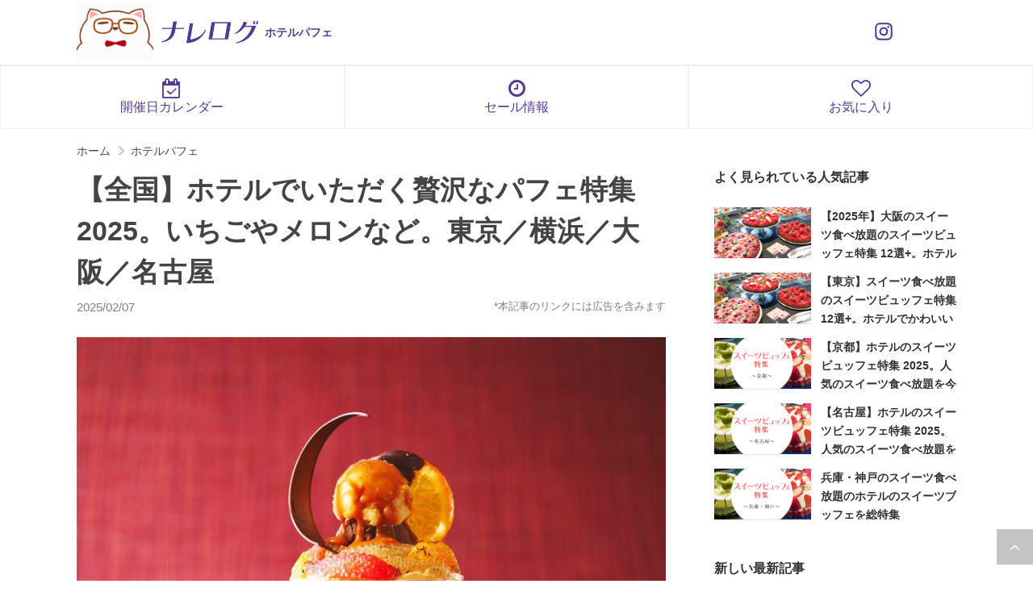

--- FILE ---
content_type: text/html; charset=UTF-8
request_url: https://knowlelog.net/knowledge/22018
body_size: 18887
content:
<!DOCTYPE html>
<html lang="ja">
<!-- Google Tag Manager -->
<script>(function(w,d,s,l,i){w[l]=w[l]||[];w[l].push({'gtm.start':
new Date().getTime(),event:'gtm.js'});var f=d.getElementsByTagName(s)[0],
j=d.createElement(s),dl=l!='dataLayer'?'&l='+l:'';j.async=true;j.src=
'https://www.googletagmanager.com/gtm.js?id='+i+dl;f.parentNode.insertBefore(j,f);
})(window,document,'script','dataLayer','GTM-WWJ2W22');</script>
<!-- End Google Tag Manager -->
<head prefix="og: http://ogp.me/ns# fb: http://ogp.me/ns/fb# article: http://ogp.me/ns/article#">
<link rel="icon" type="image/png" href="https://knowlelog.net/wp/wp-content/themes/stinger8/images/favicon.png" />
<link rel="apple-touch-icon" href="https://knowlelog.net/wp/wp-content/themes/stinger8/images/apple-touch-icon.png">
<meta charset="UTF-8" >
<meta name="viewport" content="width=device-width,initial-scale=1.0,maximum-scale=1.0,user-scalable=yes">
<meta name="format-detection" content="telephone=no" >
<meta name="referrer" content="no-referrer-when-downgrade"/>
<title>【全国】ホテルでいただく贅沢なパフェ特集 2025。いちごやメロンなど。東京／横浜／大阪／名古屋｜ナレログ</title>
<meta name="description" content="">
<meta name="keywords" content="">
<link rel="pingback" href="https://knowlelog.net/wp/xmlrpc.php" >
<link rel="manifest" href="/manifest.json">
<title>【全国】ホテルでいただく贅沢なパフェ特集 2025。いちごやメロンなど。東京／横浜／大阪／名古屋 &#8211; ナレログ</title>
<link rel='stylesheet' id='yyi_rinker_stylesheet-css'  href='https://knowlelog.net/wp/wp-content/plugins/yyi-rinker/css/style.css?v=1.1.1&#038;ver=4.8.4' type='text/css' media='all' />
<link rel='stylesheet' id='style-css'  href='https://knowlelog.net/wp/wp-content/themes/stinger8/style.css?ver=241025' type='text/css' media='all' />
<style>
div.yyi-rinker-contents.yyi-rinker-design-tate  div.yyi-rinker-box{
    flex-direction: column;
}

div.yyi-rinker-contents.yyi-rinker-design-slim div.yyi-rinker-box .yyi-rinker-links {
    flex-direction: column;
}

div.yyi-rinker-contents.yyi-rinker-design-slim div.yyi-rinker-info {
    width: 100%;
}

div.yyi-rinker-contents.yyi-rinker-design-slim .yyi-rinker-title {
    text-align: center;
}

div.yyi-rinker-contents.yyi-rinker-design-slim .yyi-rinker-links {
    text-align: center;
}
div.yyi-rinker-contents.yyi-rinker-design-slim .yyi-rinker-image {

    margin: auto;
}

div.yyi-rinker-contents.yyi-rinker-design-slim div.yyi-rinker-info ul.yyi-rinker-links li {
	align-self: stretch;
}
div.yyi-rinker-contents.yyi-rinker-design-slim div.yyi-rinker-box div.yyi-rinker-info {
	padding: 0;
}
div.yyi-rinker-contents.yyi-rinker-design-slim div.yyi-rinker-box {
	flex-direction: column;
	padding: 14px 5px 0;
	min-height: 450px;
}

.yyi-rinker-design-slim div.yyi-rinker-box div.yyi-rinker-info {
	text-align: center;
}

.yyi-rinker-design-slim div.price-box span.price {
	display: block;
}

div.yyi-rinker-contents.yyi-rinker-design-slim div.yyi-rinker-info div.yyi-rinker-title a{
	font-size:16px;
}

div.yyi-rinker-contents.yyi-rinker-design-slim ul.yyi-rinker-links li.amazonkindlelink:before,  div.yyi-rinker-contents.yyi-rinker-design-slim ul.yyi-rinker-links li.amazonlink:before,  div.yyi-rinker-contents.yyi-rinker-design-slim ul.yyi-rinker-links li.rakutenlink:before,  div.yyi-rinker-contents.yyi-rinker-design-slim ul.yyi-rinker-links li.yahoolink:before {
	font-size:12px;
}

div.yyi-rinker-contents.yyi-rinker-design-slim ul.yyi-rinker-links li a {
	font-size: 13px;
}
.entry-content ul.yyi-rinker-links li {
	padding: 0;
}

				</style><link rel="canonical" href="https://knowlelog.net/knowledge/22018">

<meta property="og:title" content="【全国】ホテルでいただく贅沢なパフェ特集 2025。いちごやメロンなど。東京／横浜／大阪／名古屋">
<meta property="og:description" content="ホテルパフェは高級ホテルの上質な空間のラウンジでいただく贅沢パフェ。ご褒美には最高のスイーツです。 秋には大きなシャインマスカットたっぷりのパフェやモンブランのパフェ、春はいちごのパフェといった毎シー">
<meta property="og:type" content="article">
<meta property="og:url" content="https://knowlelog.net/knowledge/22018">
<meta property="og:image" content="https://knowlelog.net/wp/wp-content/themes/stinger8/images/img_logo.png">
<meta property="og:site_name" content="ナレログ">
<meta name="twitter:card" content="summary_large_image">
<meta name="twitter:site" content="@knowlelog">
<meta property="og:locale" content="ja_JP">
<style type="text/css" id="custom-background-css">
body.custom-background { background-color: #ffffff; }
</style>
<link href="https://fonts.googleapis.com/earlyaccess/sawarabimincho.css" rel="stylesheet" />
<link href='https://knowlelog.net/wp/wp-content/themes/stinger8/css/style.css?ver=24102501' rel='stylesheet' type='text/css' />
</head>
<body class="post-template-default single single-post postid-22018 single-format-standard custom-background" >
<!-- Google Tag Manager (noscript) -->
<noscript><iframe src="https://www.googletagmanager.com/ns.html?id=GTM-WWJ2W22"
height="0" width="0" style="display:none;visibility:hidden"></iframe></noscript>
<!-- End Google Tag Manager (noscript) -->

<div id="st-ami">
<div id="wrapper">
<div id="wrapper-in">






<header id="header">
	<div class="container">
		<div class="header-primary-box">
			<div class="character-box">
				<a href="https://knowlelog.net/"><img class="responsive" src="/wp/wp-content/themes/stinger8/images/common/header_character.png" alt="ナレログくん"></a>
			</div>
			<div class="logo-box">
				<a class="logo parfait" href="https://knowlelog.net/"><img class="responsive" src="https://knowlelog.net/wp/wp-content/themes/stinger8/images/common/logo_knowlelog.png" alt="ナレログ"></a>
									<div class="category" href="https://knowlelog.net/category/parfait" title="ホテルパフェ" rel="category tag">ホテルパフェ</div>
							</div>
			<!-- <div class="favorite">
				<a href="https://knowlelog.net/bookmark">
					<i class="fa fa-heart-o"></i>
					<span class="label">お気に入り</span>
				</a>
			</div> -->
			<div class="sns-box">
				<div class="instagram">
					<a href="https://www.instagram.com/knowlelog/" target="_blank" data-gtm-event="click_header_instagram">
						<svg xmlns="http://www.w3.org/2000/svg" viewBox="0 0 24 24"><path fill="currentColor" d="M7.8 2h8.4C19.4 2 22 4.6 22 7.8v8.4a5.8 5.8 0 0 1-5.8 5.8H7.8C4.6 22 2 19.4 2 16.2V7.8A5.8 5.8 0 0 1 7.8 2m-.2 2A3.6 3.6 0 0 0 4 7.6v8.8C4 18.39 5.61 20 7.6 20h8.8a3.6 3.6 0 0 0 3.6-3.6V7.6C20 5.61 18.39 4 16.4 4zm9.65 1.5a1.25 1.25 0 0 1 1.25 1.25A1.25 1.25 0 0 1 17.25 8A1.25 1.25 0 0 1 16 6.75a1.25 1.25 0 0 1 1.25-1.25M12 7a5 5 0 0 1 5 5a5 5 0 0 1-5 5a5 5 0 0 1-5-5a5 5 0 0 1 5-5m0 2a3 3 0 0 0-3 3a3 3 0 0 0 3 3a3 3 0 0 0 3-3a3 3 0 0 0-3-3"/></svg>
					</a>
				</div>
			</div>
		</div>
	</div>
</header>

<div class="header-quick-navivation" style="border-bottom: 1px solid #f0f0f0;border-top: 1px solid #f0f0f0;">
	<div style="display: flex;justify-content: center;">
		<a class="db" style="text-decoration: none; color: #533b94; border-left: 1px solid #f0f0f0; border-right: 1px solid #f0f0f0; width:50%; text-align: center;" href="/calendar"><i style="font-size: 24px; margin-bottom: 2px;" class="db fa fa-calendar-check-o"></i> 開催日カレンダー</a>
		<!-- <a class="db" style="text-decoration: none; color: #533b94; border-left: 1px solid #f0f0f0; border-right: 1px solid #f0f0f0; width:50%; text-align: center;" href="/category/afternoon-tea#special"><i style="font-size: 24px; margin-bottom: 2px;" class="db fa fa-angle-right"></i> 季節の特集</a> -->
		<a class="db" style="text-decoration: none; color: #533b94; border-left: 1px solid #f0f0f0; border-right: 1px solid #f0f0f0; width:50%; text-align: center;" href="/sale"><i style="font-size: 24px; margin-bottom: 2px;" class="db fa fa-clock-o"></i> セール情報</a>
		<a class="db" style="text-decoration: none; color: #533b94; border-left: 1px solid #f0f0f0; border-right: 1px solid #f0f0f0; width:50%; text-align: center;" href="/bookmark"><i style="font-size: 24px; margin-bottom: 2px;" class="db fa fa-heart-o"></i> お気に入り</a>
	</div>
</div>

<style type="text/css">
.header-quick-navivation a{
	font-size: 16px;
	padding: 15px;
}
@media screen and (max-width: 767px) {
.header-quick-navivation a{
	font-size: 10px;
        padding: 7px 5px 4px;
        font-weight: bold;
}
}
</style>



					<div id="content-w">



<div id="content" class="clearfix">

	<section class="breadcrumb-box">
		<ul id="breadcrumb" itemscope itemtype="https://schema.org/BreadcrumbList"><li class="breadcrumb-home" itemprop="itemListElement" itemscope itemtype="https://schema.org/ListItem"><a href="https://knowlelog.net/" itemprop="item"><span itemprop="name">ホーム</span><meta itemprop="position" content="1" /></a></li><li itemprop="itemListElement" itemscope itemtype="https://schema.org/ListItem"><a href="https://knowlelog.net/category/parfait" itemprop="item"><span itemprop="name">ホテルパフェ</span><meta itemprop="position" content="2" /></a></li></ul>	</section>


	<div id="contentInner">

		<div class="st-main">



			<div id="post-22018" class="st-post post post-22018 type-post status-publish format-standard hentry category-parfait">
				<article>
					<!--ループ開始 -->
					
<!-- 										<p class="st-catgroup">
					<a href="https://knowlelog.net/category/parfait" title="View all posts in ホテルパフェ" rel="category tag"><span class="catname st-catid155">ホテルパフェ</span></a>					</p>
					 -->


					<!-- <div class="blogbox"> -->

					<!-- </div> -->

					<div class="entry-header">
						<h1 class="entry-title">【全国】ホテルでいただく贅沢なパフェ特集 2025。いちごやメロンなど。東京／横浜／大阪／名古屋</h1>
						<div class="post-header-primary">
							<p class="post-date"><span class="kdate">
																	<time class="updated" datetime="2025-02-07T03:42:00+0900">2025/02/07</time>
															</span></p>
							<p class="post-pr">*本記事のリンクには広告を含みます</p>
						</div>
					</div>

					<div class="mainbox">
							<div class="entry-content entry-body">
								<p><img src="https://knowlelog.net/wp/wp-content/uploads/2021/09/parfait_210907_01.jpg" alt="" class="aligncenter size-full" /></p>
<p>ホテルパフェは高級ホテルの上質な空間のラウンジでいただく贅沢パフェ。ご褒美には最高のスイーツです。</p>
<p>秋には大きなシャインマスカットたっぷりのパフェやモンブランのパフェ、春はいちごのパフェといった毎シーズンバラエティ豊かなパフェが揃いします。</p>
<p>このページでは名古屋のほか、関東エリアは東京、横浜。関西は大阪、京都から紹介ます。このページにお得に予約できる割引プランを紹介しているので、女子会や誕生日などにぜひご利用ください。</p>
<h4>東京</h4>
<div class="c-media-list c-media-list--border table-column2">
<a class="c-media" href="#strings_tokyo_intercontinental_parfait"><div class="c-media__inner"><p class="c-media__image"><img src="https://knowlelog.net/wp/wp-content/uploads/2021/09/parfait_20240412_01-1024x512.jpg" class=" wp-post-image" alt="ストリングス・パフェ" loading="lazy" /></p><div class="c-media__body"><p class="lh15"><b class="txt-link">ストリングスホテル東京インターコンチネンタル</b></p><p class="entry-price fsms mtxxs"><em class="price">4,500<span>円</span></em><b>6%OFF</b> <span class="red fss">～</span></p></div></div></a><a class="c-media" href="#imperial_tokyo_parkside_diner_parfait"><div class="c-media__inner"><p class="c-media__image"><img src="https://knowlelog.net/wp/wp-content/uploads/2023/03/parfait_20240412_02-1024x512.jpg" class=" wp-post-image" alt="ストリングスホテル東京インターコンチネンタル季節のパフェセット 春うららの苺パフェ" loading="lazy" /></p><div class="c-media__body"><p class="lh15"><b class="txt-link">帝国ホテル 東京</b></p><p class="entry-price fsms mtxxs"><em class="price">3,500<span>円</span></em><b>10%OFF</b></p></div></div></a><a class="c-media" href="#palace_tokyo_parfait"><div class="c-media__inner"><p class="c-media__image"><img src="https://knowlelog.net/wp/wp-content/uploads/2021/09/parfait_20240412_03-1024x512.jpg" class=" wp-post-image" alt="帝国ホテル 東京苺パフェ スイーツセット" loading="lazy" /></p><div class="c-media__body"><p class="lh15"><b class="txt-link">パレスホテル東京</b></p><p class="entry-price fsms mtxxs"><em class="price">4,900<span>円</span></em> <span class="red fss">～</span></p></div></div></a><a class="c-media" href="#grand_nikko_tokyo_daiba_parfait"><div class="c-media__inner"><p class="c-media__image"><img src="https://knowlelog.net/wp/wp-content/uploads/2023/03/parfait_20240412_04-1024x512.jpg" class=" wp-post-image" alt="パレスホテル東京color parfait ～Green～" loading="lazy" /></p><div class="c-media__body"><p class="lh15"><b class="txt-link">グランドニッコー東京 台場</b></p><p class="entry-price fsms mtxxs"><em class="price">2,500<span>円</span></em> <span class="red fss">～</span></p></div></div></a><a class="c-media" href="#intercontinental_tokyo_bay_newyork_lounge_parfait"><div class="c-media__inner"><p class="c-media__image"><img src="https://knowlelog.net/wp/wp-content/uploads/2021/09/parfait_20240412_05.jpg" class=" wp-post-image" alt="グランドニッコー東京 台場ピスタチオとあまおうのパフェ" loading="lazy" /></p><div class="c-media__body"><p class="lh15"><b class="txt-link">インターコンチネンタル 東京ベイ</b></p><p class="entry-price fsms mtxxs"><em class="price">4,600<span>円</span></em><b>4%OFF</b></p></div></div></a>
</div>

<h4>横浜</h4>
<div class="c-media-list c-media-list--border table-column2">
<a class="c-media" href="#kawasaki_nikko_hotel_parfait"><div class="c-media__inner"><p class="c-media__image"><img src="https://knowlelog.net/wp/wp-content/uploads/2021/09/parfait_20240412_06.jpg" class=" wp-post-image" alt="宮崎マンゴーのパフェ" loading="lazy" /></p><div class="c-media__body"><p class="lh15"><b class="txt-link">川崎日航ホテル</b></p><p class="entry-price fsms mtxxs"><em class="price">3,300<span>円</span></em><b>26%OFF</b></p></div></div></a><a class="c-media" href="#metropolitan_kawasaki_parfait"><div class="c-media__inner"><p class="c-media__image"><img src="https://knowlelog.net/wp/wp-content/uploads/2021/09/parfait_20240412_07.jpg" class=" wp-post-image" alt="川崎日航ホテル4種のスパイス香るいちごパフェ" loading="lazy" /></p><div class="c-media__body"><p class="lh15"><b class="txt-link">ホテルメトロポリタン 川崎</b></p><p class="entry-price fsms mtxxs"><em class="price">2,500<span>円</span></em></p></div></div></a><a class="c-media" href="#rosehotelyokohama_parfait"><div class="c-media__inner"><p class="c-media__image"><img src="https://knowlelog.net/wp/wp-content/uploads/2021/09/parfait_20240412_08.jpg" class=" wp-post-image" alt="ホテルメトロポリタン 川崎春イチゴと桜のローズパフェ" loading="lazy" /></p><div class="c-media__body"><p class="lh15"><b class="txt-link">ローズホテル横浜</b></p><p class="entry-price fsms mtxxs"><em class="price">3,400<span>円</span></em></p></div></div></a>
</div>

<h4>名古屋</h4>
<div class="c-media-list c-media-list--border table-column2">
<a class="c-media" href="#strings_nagoya_parfait"><div class="c-media__inner"><p class="c-media__image"><img src="https://knowlelog.net/wp/wp-content/uploads/2021/09/parfait_20240412_09.jpg" class=" wp-post-image" alt="大人のご褒美パフェ Strawberry &#038; Cherry Blossom" loading="lazy" /></p><div class="c-media__body"><p class="lh15"><b class="txt-link">ストリングスホテル 名古屋</b></p><p class="entry-price fsms mtxxs"><em class="price">2,300<span>円</span></em><b>4%OFF</b></p></div></div></a><a class="c-media" href="#nagoya_tokyu_parfait"><div class="c-media__inner"><p class="c-media__image"><img src="https://knowlelog.net/wp/wp-content/uploads/2021/09/parfait_20240412_10.jpg" class=" wp-post-image" alt="ストリングスホテル 名古屋グリンデルワルドパフェ　リシュ・メロン" loading="lazy" /></p><div class="c-media__body"><p class="lh15"><b class="txt-link">名古屋東急ホテル</b></p><p class="entry-price fsms mtxxs"><em class="price">2,700<span>円</span></em></p></div></div></a>
</div>

<h4>大阪</h4>
<div class="c-media-list c-media-list--border table-column2">
<a class="c-media" href="#rihga_royal_osaka_parfait"><div class="c-media__inner"><p class="c-media__image"><img src="https://knowlelog.net/wp/wp-content/uploads/2022/03/parfait_20240412_11.jpg" class=" wp-post-image" alt="モネのデザートセット" loading="lazy" /></p><div class="c-media__body"><p class="lh15"><b class="txt-link">リーガロイヤルホテル大阪</b></p><p class="entry-price fsms mtxxs"><em class="price">3,163<span>円</span></em></p></div></div></a><a class="c-media" href="#imperial_osaka_parfait"><div class="c-media__inner"><p class="c-media__image"><img src="https://knowlelog.net/wp/wp-content/uploads/2021/09/parfait_20240412_12.png" class=" wp-post-image" alt="リーガロイヤルホテル大阪苺と桜のティラミスパフェ" loading="lazy" /></p><div class="c-media__body"><p class="lh15"><b class="txt-link">帝国ホテル大阪</b></p><p class="entry-price fsms mtxxs"><em class="price">2,500<span>円</span></em></p></div></div></a><a class="c-media" href="#westin_osaka_parfait"><div class="c-media__inner"><p class="c-media__image"><img src="https://knowlelog.net/wp/wp-content/uploads/2022/07/parfait_20240412_13.jpg" class=" wp-post-image" alt="帝国ホテル大阪恋みのりいちごパフェ" loading="lazy" /></p><div class="c-media__body"><p class="lh15"><b class="txt-link">ウェスティンホテル大阪</b></p><p class="entry-price fsms mtxxs"><em class="price">4,800<span>円</span></em></p></div></div></a>
</div>

<h4>京都</h4>
<div class="c-media-list c-media-list--border table-column2">
<a class="c-media" href="#the_thousand_kyoto_parfait"><div class="c-media__inner"><p class="c-media__image"><img src="https://knowlelog.net/wp/wp-content/uploads/2022/08/parfait_20240412_14-1024x512.jpg" class=" wp-post-image" alt="まんぷくいちごのショコラパルフェ" loading="lazy" /></p><div class="c-media__body"><p class="lh15"><b class="txt-link">THE THOUSAND KYOTO</b></p><p class="entry-price fsms mtxxs"><em class="price">3,000<span>円</span></em> <span class="red fss">～</span></p></div></div></a><a class="c-media" href="#rihga_royal_kyoto_parfait"><div class="c-media__inner"><p class="c-media__image"><img src="https://knowlelog.net/wp/wp-content/uploads/2021/09/parfait_20240412_15.jpg" class=" wp-post-image" alt="THE THOUSAND KYOTOメリメロパフェ" loading="lazy" /></p><div class="c-media__body"><p class="lh15"><b class="txt-link">リーガロイヤルホテル京都</b></p><p class="entry-price fsms mtxxs"><em class="price">3,036<span>円</span></em></p></div></div></a>
</div>

<h2 id="strings_tokyo_intercontinental_parfait">ストリングスホテル東京インターコンチネンタル「ストリングス・パフェ」</h2><p class="tac mb0"><img src="https://knowlelog.net/wp/wp-content/uploads/2021/09/parfait_20240412_01-1024x512.jpg" class="aligncenter size-medium mb0 wp-post-image" alt="ストリングスホテル東京インターコンチネンタル「ストリングス・パフェ" loading="lazy" /></p><div class="bg-gray p10 m0 pl20 pr20"><p class="fsms gray mbxxs mt0 mb0">期間　2023年5月1日(月)～2024年6月30日(日)</p></div><p id="strings_tokyo_intercontinental_parfait_reservation" class="mbxs"><b class="txt-primary">予約サイトのお得プランを紹介！</b></p><div class="border-primary-box"><p class="txt-primary"><b>【1ドリンク付】ストリングス・パフェ　リッチメロン</b></p>
<p class="entry-price">料金：<s>6,706円</s><em>4,500<span>円</span></em><b>32%OFF</b><br />時間：1.5時間制</p>
<p class="mbxxs fsms tac"><b class="red">＼ 予約でポイント貯まる ／</b></p>
<p class="mt5"><a title="ストリングスホテル東京インターコンチネンタル" class="btn-success" href="https://restaurant.ikyu.com/113853/plan12110511/" target="_blank">一休.comでみる</a></p>
<p class="md-or">または</p>
<p class="txt-primary"><b>【1ドリンク付】ストリングス・パフェ　はちみつ紅茶</b></p>
<p class="entry-price">料金：<s>4,807円</s><em>4,500<span>円</span></em><b>6%OFF</b><br />時間：1.5時間制</p>
<p class="mbxxs fsms tac"><b class="red">＼ 予約でポイント貯まる ／</b></p>
<p class="mt5"><a title="ストリングスホテル東京インターコンチネンタル" class="btn-success" href="https://restaurant.ikyu.com/113853/plan12110509/" target="_blank">一休.comでみる</a></p>
</div>
<p><a title="ストリングスホテル東京インターコンチネンタル" class="btn-primary" href="https://restaurant.ikyu.com/113853/" target="_blank">プランをすべてみる</a></p>
<p>品川駅から徒歩2分のストリングスホテル東京インターコンチネンタルの季節ごとに変わる大人のパフェ。</p>
<p>期間限定で、初夏を感じさせるフレーバーが登場。エグゼクティブペストリーシェフ 長田の経験豊かな職人技によって創りあげる、まるでアートのようなパフェです。</p>
<table class="tbl-info"><tbody><tr><th>店舗</th><td><div class="align-items-center" style="display: flex;">メロディア／ストリングスホテル東京インターコンチネンタル<button class="favorite-button round samll ml10" data-gtm-event="click_favorite_button" data-js-class="favorite-button" data-pageid="4694"><span class="favorite-button-inner"><span class="text is-run"><i class="fa fa-heart"></i></span><span class="text is-finish"><i class="fa fa-heart"></i></span></span></button></div></td></tr><tr><th>詳細/予約</th><td><a class="reserve-button is-ikyu over mr10 mt5 mb5 fwb" href="https://restaurant.ikyu.com/113853/" target="_blank">一休.comで予約</a><a class="reserve-button is-ozmall over mr10 mt5 mb5 fwb" href="https://www.ozmall.co.jp/restaurant/6704/" target="_blank">Ozmallで予約</a><a class="reserve-button is-official over mr10 mt5 mb5 fwb" href="https://intercontinental-strings.jp/jp/dine/melodia" target="_blank">公式サイトで予約</a></td></tr><tr><th>TEL</th><td><i class="fa fa-phone"></i> <a href="tel:03-5783-1258">03-5783-1258</a></td></tr><tr><th>アクセス</th><td>JRほか各線「品川駅」徒歩1分<span class="db mt5"><i class="fa fa-map-marker" aria-hidden="true"></i> <a href="https://goo.gl/maps/ek2K4KbCT4jUSqrb9" target="_blank">東京都港区港南2-16-1 品川イーストワンタワー ストリングスホテル東京インターコンチネンタル 26F</a></span></td></tr></tbody></table><h2 id="imperial_tokyo_parkside_diner_parfait">帝国ホテル 東京「季節のパフェセット 春うららの苺パフェ」</h2><p class="tac mb0"><img src="https://knowlelog.net/wp/wp-content/uploads/2023/03/parfait_20240412_02-1024x512.jpg" class="aligncenter size-medium mb0 wp-post-image" alt="帝国ホテル 東京「季節のパフェセット 春うららの苺パフェ" loading="lazy" /></p><div class="bg-gray p10 m0 pl20 pr20"><p class="fsms gray mbxxs mt0 mb0">期間　2024年3月1日(金)～4月30日(火)</p></div><p id="imperial_tokyo_parkside_diner_parfait_reservation" class="mbxs"><b class="txt-primary">予約サイトのお得プランを紹介！</b></p><div class="border-primary-box"><p class="txt-primary"><b>【平日限定】季節のパフェセット 春うららの苺パフェ</b></p>
<p class="entry-price">料金：<s>3,900円</s><em>3,500<span>円</span></em><b>10%OFF</b><br />時間：90分制</p>
<p class="mbxxs fsms tac"><b class="red">＼ 予約でポイント貯まる ／</b></p>
<p class="mt5"><a title="帝国ホテル 東京" class="btn-success" href="https://restaurant.ikyu.com/105984/plan12088009/" target="_blank">一休.comでみる</a></p>
</div>
<p><a title="帝国ホテル 東京" class="btn-primary" href="https://restaurant.ikyu.com/105984/" target="_blank">プランをすべてみる</a></p>
<p>日比谷駅から徒歩3分の帝国ホテル東京帝国ホテル。<br />
ホテル1階のパークサイドダイナーの<b class="txt-primary">コーヒー又は紅茶が付いたパフェセット</b>。3月1日～4月30日は、ピスタチオアイスに、苺の爽やかな甘みと豊かな香りが、贅沢に盛り込まれ、春の訪れが感じられるパフェが登場します。</p>
<table class="tbl-info"><tbody><tr><th>店舗</th><td><div class="align-items-center" style="display: flex;">帝国ホテル 東京／パークサイドダイナー<button class="favorite-button round samll ml10" data-gtm-event="click_favorite_button" data-js-class="favorite-button" data-pageid="40088"><span class="favorite-button-inner"><span class="text is-run"><i class="fa fa-heart"></i></span><span class="text is-finish"><i class="fa fa-heart"></i></span></span></button></div></td></tr><tr><th>詳細/予約</th><td><a class="reserve-button is-ikyu over mr10 mt5 mb5 fwb" href="https://restaurant.ikyu.com/105984/" target="_blank">一休.comで予約</a></td></tr><tr data-js-id="accordion"><th>概要/メニュー</th><td>季節のパフェセット 春うららの苺パフェ<br>期間　2024年3月1日(金)～4月30日(火)<br><div class="dib" style="border: 1px solid #E1E1E1; padding: 5px 10px; border-radius: 5px;"><span class="db is-accordion-button over" style="cursor: pointer;" data-js-class="accordion-button"><i class="fwb fa fa-angle-down"></i> メニューをみる</span><span data-js-class="accordion-panel" style="display:none;"><br>季節のパフェ「春うららの苺パフェ」<br />
コーヒー又は紅茶</span></div></td></tr><tr><th>アクセス</th><td>東京メトロ日比谷線・千代田線「日比谷駅」徒歩3分<br />
東京メトロ銀座線・丸ノ内線・日比谷線「銀座駅」徒歩5分<br />
都営地下鉄／三田線「内幸町駅」徒歩3分<br />
JR線「有楽町駅」徒歩5分<br />
JR線「新橋駅」 徒歩7分<span class="db mt5"><i class="fa fa-map-marker" aria-hidden="true"></i> <a href="" target="_blank">東京都千代田区内幸町1-1-1 帝国ホテル 東京1F</a></span></td></tr></tbody></table><h2 id="palace_tokyo_parfait">パレスホテル東京「苺パフェ スイーツセット」</h2><p class="tac mb0"><img src="https://knowlelog.net/wp/wp-content/uploads/2021/09/parfait_20240412_03-1024x512.jpg" class="aligncenter size-medium mb0 wp-post-image" alt="パレスホテル東京「苺パフェ スイーツセット" loading="lazy" /></p><div class="bg-gray p10 m0 pl20 pr20"><p class="fsms gray mbxxs mt0 mb0">期間　2024年3月1日(金)～5月31日(金)</p></div><p id="palace_tokyo_parfait_reservation" class="mbxs"><b class="txt-primary">予約サイトのお得プランを紹介！</b></p><div class="border-primary-box"><p class="txt-primary"><b>【コーヒーまたは紅茶付】苺のパフェセット　(税込サ別)</b></p>
<p class="entry-price">料金：<em>4,900<span>円</span></em><br />時間：11:00~11:30、18:00~20:00 (1.5時間制)</p>

<p class="mt5"><a title="パレスホテル東京" class="btn-success" href="https://www.tablecheck.com/shops/palacehoteltokyo-the-palace-lounge/reserve?_ga=2.70728208.123850601.1712883425-247234187.1712883425" target="_blank">くわしくみる</a></p>
<p class="md-or">または</p>
<p class="txt-primary"><b>【 グラスシャンパーニュ付】苺のパフェセット</b></p>
<p class="entry-price">料金：<em>9,775<span>円</span></em><br />時間：1.5時間制</p>
<p class="mbxxs fsms tac"><b class="red">＼ 予約でポイント貯まる ／</b></p>
<p class="mt5"><a title="パレスホテル東京" class="btn-success" href="https://restaurant.ikyu.com/115431/plan12098105/" target="_blank">一休.comでみる</a></p>
</div>
<p><a title="パレスホテル東京" class="btn-primary" href="https://restaurant.ikyu.com/115431/" target="_blank">プランをすべてみる</a></p>
<p>大手町駅からすぐのところにあるパレスホテル東京。<br />
「The Palace Lounge」で大人気の季節のパフェセット。白鳥をモチーフにした飾り付けも目を引きます。</p>
<table class="tbl-info"><tbody><tr><th>店舗</th><td><div class="align-items-center" style="display: flex;">パレスホテル東京／ザ パレス ラウンジ<button class="favorite-button round samll ml10" data-gtm-event="click_favorite_button" data-js-class="favorite-button" data-pageid="29548"><span class="favorite-button-inner"><span class="text is-run"><i class="fa fa-heart"></i></span><span class="text is-finish"><i class="fa fa-heart"></i></span></span></button></div></td></tr><tr><th>詳細/予約</th><td><a class="reserve-button is-ikyu over mr10 mt5 mb5 fwb" href="https://restaurant.ikyu.com/115431/" target="_blank">一休.comで予約</a></td></tr><tr data-js-id="accordion"><th>概要/メニュー</th><td>苺パフェ スイーツセット<br>期間　2024年3月1日(金)～5月31日(金)<br><div class="dib" style="border: 1px solid #E1E1E1; padding: 5px 10px; border-radius: 5px;"><span class="db is-accordion-button over" style="cursor: pointer;" data-js-class="accordion-button"><i class="fwb fa fa-angle-down"></i> メニューをみる</span><span data-js-class="accordion-panel" style="display:none;"><br>苺パフェ <br />
コーヒーまたは紅茶付き</span></div></td></tr><tr><th>アクセス</th><td><span class="db mt5"><i class="fa fa-map-marker" aria-hidden="true"></i> <a href="https://goo.gl/maps/mAyTSPQqJ6qdMVCQ9" target="_blank">東京都千代田区丸の内1-1-1 パレスホテル東京</a></span></td></tr></tbody></table><h2 id="grand_nikko_tokyo_daiba_parfait">グランドニッコー東京 台場「color parfait ～Green～」</h2><p class="tac mb0"><img src="https://knowlelog.net/wp/wp-content/uploads/2023/03/parfait_20240412_04-1024x512.jpg" class="aligncenter size-medium mb0 wp-post-image" alt="グランドニッコー東京 台場「color parfait ～Green～" loading="lazy" /></p><div class="bg-gray p10 m0 pl20 pr20"><p class="fsms gray mbxxs mt0 mb0">期間　2024年3月1日(金)～4月30日(火)</p></div><p id="grand_nikko_tokyo_daiba_parfait_reservation" class="mbxs"><b class="txt-primary">予約サイトのお得プランを紹介！</b></p><div class="border-primary-box"><p class="txt-primary"><b>color parfait ～Green～</b></p>
<p class="entry-price">料金：<em>2,500<span>円</span></em><br />時間：2時間制</p>
<p class="mbxxs fsms tac"><b class="red">＼ 予約でポイント貯まる ／</b></p>
<p class="mt5"><a title="グランドニッコー東京 台場" class="btn-success" href="https://restaurant.ikyu.com/101088/plan12090923/" target="_blank">一休.comでみる</a></p>
<p class="md-or">または</p>
<p class="txt-primary"><b>【選べる1ドリンク付】color parfait ～Green～</b></p>
<p class="entry-price">料金：<s>3,700円</s><em>3,300<span>円</span></em><b>10%OFF</b><br />時間：2時間制</p>
<p class="mbxxs fsms tac"><b class="red">＼ 予約でポイント貯まる ／</b></p>
<p class="mt5"><a title="グランドニッコー東京 台場" class="btn-success" href="https://restaurant.ikyu.com/101088/plan12090926/" target="_blank">一休.comでみる</a></p>
</div>
<p><a title="グランドニッコー東京 台場" class="btn-primary" href="https://restaurant.ikyu.com/101088" target="_blank">プランをすべてみる</a></p>
<p>グランドニッコー東京 台場 2階 The Lobby Cafeの<b class="txt-primary">1日10食限定、旬のフルーツ</b>で色を表現した「ご褒美パフェ」。</p>
<p>高級フルーツとして名高いマスクメロンを使用した、見た目や食感など、五感で楽しめる爽やかなグリーンが映えるパフェです</p>
<table class="tbl-info"><tbody><tr><th>店舗</th><td><div class="align-items-center" style="display: flex;">The Lobby Cafe／グランドニッコー東京 台場<button class="favorite-button round samll ml10" data-gtm-event="click_favorite_button" data-js-class="favorite-button" data-pageid="22715"><span class="favorite-button-inner"><span class="text is-run"><i class="fa fa-heart"></i></span><span class="text is-finish"><i class="fa fa-heart"></i></span></span></button></div></td></tr><tr><th>詳細/予約</th><td><a class="reserve-button is-ikyu over mr10 mt5 mb5 fwb" href="https://restaurant.ikyu.com/101088" target="_blank">一休.comで予約</a><a class="reserve-button is-ozmall over mr10 mt5 mb5 fwb" href="https://www.ozmall.co.jp/restaurant/2006/" target="_blank">Ozmallで予約</a><a class="reserve-button is-official over mr10 mt5 mb5 fwb" href="https://www.tokyo.grandnikko.com/restaurant/lobbycafe/" target="_blank">公式サイトで予約</a></td></tr><tr><th>TEL</th><td><i class="fa fa-phone"></i> <a href="tel:03-5500-6604">03-5500-6604</a></td></tr><tr><th>アクセス</th><td>ゆりかもめ線「台場駅」 直結<span class="db mt5"><i class="fa fa-map-marker" aria-hidden="true"></i> <a href="https://goo.gl/maps/Kh5teP4Sds8qS2W49" target="_blank">東京都港区台場 2-6-1 グランドニッコー東京 台場 2F</a></span></td></tr></tbody></table><h2 id="intercontinental_tokyo_bay_newyork_lounge_parfait">インターコンチネンタル 東京ベイ「ピスタチオとあまおうのパフェ」</h2><p class="tac mb0"><img src="https://knowlelog.net/wp/wp-content/uploads/2021/09/parfait_20240412_05.jpg" class="aligncenter size-medium mb0 wp-post-image" alt="インターコンチネンタル 東京ベイ「ピスタチオとあまおうのパフェ" loading="lazy" /></p><div class="bg-gray p10 m0 pl20 pr20"><p class="fsms gray mbxxs mt0 mb0">期間　2024年3月1日(金)～4月30日(火)</p></div><p id="intercontinental_tokyo_bay_newyork_lounge_parfait_reservation" class="mbxs"><b class="txt-primary">予約サイトのお得プランを紹介！</b></p><div class="border-primary-box"><p class="txt-primary"><b>【選べるカフェ1杯付】ピスタチオとあまおうのパフェ</b></p>
<p class="entry-price">料金：<s>4,807円</s><em>4,600<span>円</span></em><b>4%OFF</b><br /></p>
<p class="mbxxs fsms tac"><b class="red">＼ 予約でポイント貯まる ／</b></p>
<p class="mt5"><a title="インターコンチネンタル 東京ベイ" class="btn-success" href="https://www.ozmall.co.jp/restaurant/331/plan/488394/" target="_blank">Ozmallでみる</a></p>
</div>
<p><a title="インターコンチネンタル 東京ベイ" class="btn-primary" href="https://restaurant.ikyu.com/102281/" target="_blank">プランをすべてみる</a></p>
<p>浜松町駅から徒歩8分のところにあるインターコンチネンタル 東京ベイの季節のパフェ。<br />
期間限定で、あまおうとピスタチオのハーモニーをお楽しみいただけるアートフォルムなパフェが登場。</p>
<p>暖炉の火が揺らめくスタイリッシュなラグジュアリーなラウンジで至福のひと時を過ごせます。</p>
<table class="tbl-info"><tbody><tr><th>店舗</th><td><div class="align-items-center" style="display: flex;">インターコンチネンタル 東京ベイ／ニューヨーク ラウンジ<button class="favorite-button round samll ml10" data-gtm-event="click_favorite_button" data-js-class="favorite-button" data-pageid="21620"><span class="favorite-button-inner"><span class="text is-run"><i class="fa fa-heart"></i></span><span class="text is-finish"><i class="fa fa-heart"></i></span></span></button></div></td></tr><tr><th>詳細/予約</th><td><a class="reserve-button is-ikyu over mr10 mt5 mb5 fwb" href="https://restaurant.ikyu.com/102281/" target="_blank">一休.comで予約</a><a class="reserve-button is-ozmall over mr10 mt5 mb5 fwb" href="https://www.ozmall.co.jp/restaurant/0331/" target="_blank">Ozmallで予約</a></td></tr><tr><th>TEL</th><td><i class="fa fa-phone"></i> <a href="tel:0570-000-222">0570-000-222</a></td></tr><tr><th>アクセス</th><td>JR山手・京浜東北線「浜松町駅」徒歩8分<br />
東京モノレール線「浜松町駅 」徒歩8分<br />
都営大江戸線「大門駅」徒歩10分<br />
都営地下鉄浅草線「大門駅」徒歩10分<br />
新交通ゆりかもめ線「竹芝駅」直結<span class="db mt5"><i class="fa fa-map-marker" aria-hidden="true"></i> <a href="https://goo.gl/maps/RVXauCwBMbX9hXvW9" target="_blank">東京都港区海岸1-16-2</a></span></td></tr></tbody></table>
<h2 id="kawasaki_nikko_hotel_parfait">川崎日航ホテル「宮崎マンゴーのパフェ」</h2><p class="tac mb0"><img src="https://knowlelog.net/wp/wp-content/uploads/2021/09/parfait_20240412_06.jpg" class="aligncenter size-medium mb0 wp-post-image" alt="川崎日航ホテル「宮崎マンゴーのパフェ" loading="lazy" /></p><div class="bg-gray p10 m0 pl20 pr20"><p class="fsms gray mbxxs mt0 mb0">期間　2024年4月16日(火)～7月31日(水)</p></div><p id="kawasaki_nikko_hotel_parfait_reservation" class="mbxs"><b class="txt-primary">予約サイトのお得プランを紹介！</b></p><div class="border-primary-box"><p class="txt-primary"><b>【コーヒー又は紅茶1杯付】宮崎マンゴーのパフェ</b></p>
<p class="entry-price">料金：<s>4,500円</s><em>3,300<span>円</span></em><b>26%OFF</b><br />時間：12:00～17:00</p>
<p class="mbxxs fsms tac"><b class="red">＼ 予約でポイント貯まる ／</b></p>
<p class="mt5"><a title="川崎日航ホテル" class="btn-success" href="https://www.ozmall.co.jp/restaurant/8325/plan/495105/" target="_blank">Ozmallでみる</a></p>
</div>
<p><a title="川崎日航ホテル" class="btn-primary" href="https://restaurant.ikyu.com/106362/" target="_blank">プランをすべてみる</a></p>
<p>JR川崎駅から徒歩1分の川崎日航ホテル「バー・ラウンジ 夜間飛行」の、季節ごとに変わる様々な味わいが楽しめるパフェ。</p>
<p>期間限定で、濃厚な甘みとなめらかな舌触りの宮崎マンゴーを堪能できる贅沢なパフェが登場。</p>
<p>夜間飛行は、ロマンティックな雰囲気のバー・ラウンジで、恋人や女子会などゆっくり過ごしたい時にピッタリです。</p>
<table class="tbl-info"><tbody><tr><th>店舗</th><td><div class="align-items-center" style="display: flex;">川崎日航ホテル／バー・ラウンジ 夜間飛行<button class="favorite-button round samll ml10" data-gtm-event="click_favorite_button" data-js-class="favorite-button" data-pageid="29701"><span class="favorite-button-inner"><span class="text is-run"><i class="fa fa-heart"></i></span><span class="text is-finish"><i class="fa fa-heart"></i></span></span></button></div></td></tr><tr><th>詳細/予約</th><td><a class="reserve-button is-ikyu over mr10 mt5 mb5 fwb" href="https://restaurant.ikyu.com/106362/" target="_blank">一休.comで予約</a><a class="reserve-button is-ozmall over mr10 mt5 mb5 fwb" href="https://www.ozmall.co.jp/restaurant/8325/" target="_blank">Ozmallで予約</a><a class="reserve-button is-official over mr10 mt5 mb5 fwb" href="https://www.kawasaki-nikko-hotel.com/restaurant/listing/yakanhikou" target="_blank">公式サイトで予約</a></td></tr><tr data-js-id="accordion"><th>概要/メニュー</th><td>宮崎マンゴーのパフェ<br>期間　2024年4月16日(火)～7月31日(水)<br><div class="dib" style="border: 1px solid #E1E1E1; padding: 5px 10px; border-radius: 5px;"><span class="db is-accordion-button over" style="cursor: pointer;" data-js-class="accordion-button"><i class="fwb fa fa-angle-down"></i> メニューをみる</span><span data-js-class="accordion-panel" style="display:none;"><br>【パフェ】宮崎マンゴーのパフェ<br />
【カフェ】コーヒー または 紅茶</span></div></td></tr><tr><th>TEL</th><td><i class="fa fa-phone"></i> <a href="tel:044-221-2145">044-221-2145</a></td></tr><tr><th>アクセス</th><td>ＪＲ線「川崎駅」徒歩1分<br />
京急線「川崎駅」徒歩5分<span class="db mt5"><i class="fa fa-map-marker" aria-hidden="true"></i> <a href="https://g.page/kawasakinikkohotel_yakanhiko?share" target="_blank">神奈川県川崎市川崎区日進町1 川崎日航ホテル 7F</a></span></td></tr></tbody></table><h2 id="metropolitan_kawasaki_parfait">ホテルメトロポリタン 川崎「4種のスパイス香るいちごパフェ」</h2><p class="tac mb0"><img src="https://knowlelog.net/wp/wp-content/uploads/2021/09/parfait_20240412_07.jpg" class="aligncenter size-medium mb0 wp-post-image" alt="ホテルメトロポリタン 川崎「4種のスパイス香るいちごパフェ" loading="lazy" /></p><div class="bg-gray p10 m0 pl20 pr20"><p class="fsms gray mbxxs mt0 mb0">期間　2024年4月1日(月)～5月31日(金)</p></div><p id="metropolitan_kawasaki_parfait_reservation" class="mbxs"><b class="txt-primary">予約サイトのお得プランを紹介！</b></p><div class="border-primary-box"><p class="txt-primary"><b>4種のスパイス香るいちごパフェ</b></p>
<p class="entry-price">料金：<em>2,500<span>円</span></em><br /></p>
<p class="mbxxs fsms tac"><b class="red">＼ 予約でポイント貯まる ／</b></p>
<p class="mt5"><a title="ホテルメトロポリタン 川崎" class="btn-success" href="https://www.ozmall.co.jp/restaurant/7012/plan/497664/" target="_blank">Ozmallでみる</a></p>
</div>
<p><a title="ホテルメトロポリタン 川崎" class="btn-primary" href="https://restaurant.ikyu.com/113989/" target="_blank">プランをすべてみる</a></p>
<p>川崎駅から徒歩2分のところにあるホテルメトロポリタン 川崎の1日10食限定のパフェ。</p>
<p>期間限定で、いちごとカルダモン・クローブ・シナモン・ナツメグの4種のスパイスの組み合わせを楽しめるパフェが登場。</p>
<table class="tbl-info"><tbody><tr><th>店舗</th><td><div class="align-items-center" style="display: flex;">ホテルメトロポリタン 川崎／Terrace and Table<button class="favorite-button round samll ml10" data-gtm-event="click_favorite_button" data-js-class="favorite-button" data-pageid="29657"><span class="favorite-button-inner"><span class="text is-run"><i class="fa fa-heart"></i></span><span class="text is-finish"><i class="fa fa-heart"></i></span></span></button></div></td></tr><tr><th>詳細/予約</th><td><a class="reserve-button is-ikyu over mr10 mt5 mb5 fwb" href="https://restaurant.ikyu.com/113989/" target="_blank">一休.comで予約</a><a class="reserve-button is-ozmall over mr10 mt5 mb5 fwb" href="https://www.ozmall.co.jp/restaurant/7012/" target="_blank">Ozmallで予約</a></td></tr><tr><th>アクセス</th><td>JR線「川崎駅」 徒歩2分<br />
京浜急行電鉄線「京急川崎駅」徒歩9分<span class="db mt5"><i class="fa fa-map-marker" aria-hidden="true"></i> <a href="https://goo.gl/maps/DR7rqJoo2s26hcdU7" target="_blank"> 神奈川県川崎市幸区大宮町1-5</a></span></td></tr></tbody></table><h2 id="rosehotelyokohama_parfait">ローズホテル横浜「春イチゴと桜のローズパフェ」</h2><p class="tac mb0"><img src="https://knowlelog.net/wp/wp-content/uploads/2021/09/parfait_20240412_08.jpg" class="aligncenter size-medium mb0 wp-post-image" alt="ローズホテル横浜「春イチゴと桜のローズパフェ" loading="lazy" /></p><div class="bg-gray p10 m0 pl20 pr20"><p class="fsms gray mbxxs mt0 mb0">期間　2024年3月1日(金)～4月30日(火)</p></div><p id="rosehotelyokohama_parfait_reservation" class="mbxs"><b class="txt-primary">予約サイトのお得プランを紹介！</b></p><div class="border-primary-box"><p class="txt-primary"><b>【ドリンクセット】春イチゴと桜のローズパフェ</b></p>
<p class="entry-price">料金：<em>3,400<span>円</span></em><br />時間：日〜木 10:00〜21:00／ 金土 10:00〜22:00</p>

<p class="mt5"><a title="ローズホテル横浜" class="btn-success" href="https://www.tablecheck.com/shops/rosehotel-yokohama-brasserie/reserve?menu_lists[]=63e585159479dc002a8208f9" target="_blank">くわしくみる</a></p>
</div>
<p><a title="ローズホテル横浜" class="btn-primary" href="https://restaurant.ikyu.com/101753/" target="_blank">プランをすべてみる</a></p>
<p>元町・中華街駅から徒歩1分のところにあるローズホテル横浜の、春イチゴを贅沢に使用した可憐で愛らしいローズパフェ。</p>
<p><!--
元町・中華街駅から徒歩1分のところにあるローズホテル横浜のチョコレートで作られたドラゴンが目を引くパフェ。

大海原を優雅に進むドラゴンの姿をイメージし、厳選した国産イチゴをふんだんに使用したパフェです。

飲み物は、<b class="txt-primary">コーヒーまたは、紅茶のホットがお代わり自由</b>で、ゆったりと過ごせるのも嬉しいです。
--></p>
<table class="tbl-info"><tbody><tr><th>店舗</th><td><div class="align-items-center" style="display: flex;">ブラスリー ミリー ラ・フォーレ／ローズホテル横浜<button class="favorite-button round samll ml10" data-gtm-event="click_favorite_button" data-js-class="favorite-button" data-pageid="28780"><span class="favorite-button-inner"><span class="text is-run"><i class="fa fa-heart"></i></span><span class="text is-finish"><i class="fa fa-heart"></i></span></span></button></div></td></tr><tr><th>詳細/予約</th><td><a class="reserve-button is-ikyu over mr10 mt5 mb5 fwb" href="https://restaurant.ikyu.com/101753/" target="_blank">一休.comで予約</a><a class="reserve-button is-ozmall over mr10 mt5 mb5 fwb" href="https://www.ozmall.co.jp/restaurant/1953/" target="_blank">Ozmallで予約</a><a class="reserve-button is-official over mr10 mt5 mb5 fwb" href="https://www.rosehotelyokohama.com/restaurant/04/brasserie/" target="_blank">公式サイトで予約</a></td></tr><tr><th>TEL</th><td><i class="fa fa-phone"></i> <a href="tel:045-681-2916">045-681-2916</a></td></tr><tr><th>アクセス</th><td>みなとみらい線「元町・中華街駅」徒歩1分<br />
JR「石川町駅」徒歩10分<span class="db mt5"><i class="fa fa-map-marker" aria-hidden="true"></i> <a href="https://g.page/BrasserieMillyLaForet?share" target="_blank">神奈川県横浜市中区山下町77 ローズホテル横浜1F</a></span></td></tr></tbody></table>
<h2 id="strings_nagoya_parfait">ストリングスホテル 名古屋「大人のご褒美パフェ Strawberry & Cherry Blossom」</h2><p class="tac mb0"><img src="https://knowlelog.net/wp/wp-content/uploads/2021/09/parfait_20240412_09.jpg" class="aligncenter size-medium mb0 wp-post-image" alt="ストリングスホテル 名古屋「大人のご褒美パフェ Strawberry &amp; Cherry Blossom" loading="lazy" /></p><div class="bg-gray p10 m0 pl20 pr20"><p class="fsms gray mbxxs mt0 mb0">期間　2024年2月15日(木)～4月30日(火)</p></div><p id="strings_nagoya_parfait_reservation" class="mbxs"><b class="txt-primary">予約サイトのお得プランを紹介！</b></p><div class="border-primary-box"><p class="txt-primary"><b>大人のご褒美パフェ Strawberry & Cherry Blossom</b></p>
<p class="entry-price">料金：<s>2,403円</s><em>2,300<span>円</span></em><b>4%OFF</b><br /></p>
<p class="mbxxs fsms tac"><b class="red">＼ 予約でポイント貯まる ／</b></p>
<p class="mt5"><a title="ストリングスホテル 名古屋" class="btn-success" href="https://www.ozmall.co.jp/restaurant/7316/plan/478110/" target="_blank">Ozmallでみる</a></p>
</div>
<p><a title="ストリングスホテル 名古屋" class="btn-primary" href="https://restaurant.ikyu.com/105785/" target="_blank">プランをすべてみる</a></p>
<p>ささしまライブ駅から徒歩3分のストリングスホテル 名古屋　グラマシースイートの「大人のご褒美パフェ」。<br />
期間限定で、様々な食感・風味を楽しめる「いちごと桜」がテーマのパフェが登場。</p>
<p> グラマシースイートは、シャンデリアの飾られたラグジュアリーな空間。非日常時な空間でゆったりとした時間を過ごせます。</p>
<table class="tbl-info"><tbody><tr><th>店舗</th><td><div class="align-items-center" style="display: flex;">ストリングスホテル 名古屋／グラマシースイート<button class="favorite-button round samll ml10" data-gtm-event="click_favorite_button" data-js-class="favorite-button" data-pageid="29703"><span class="favorite-button-inner"><span class="text is-run"><i class="fa fa-heart"></i></span><span class="text is-finish"><i class="fa fa-heart"></i></span></span></button></div></td></tr><tr><th>詳細/予約</th><td><a class="reserve-button is-ikyu over mr10 mt5 mb5 fwb" href="https://restaurant.ikyu.com/105785/" target="_blank">一休.comで予約</a><a class="reserve-button is-ozmall over mr10 mt5 mb5 fwb" href="https://www.ozmall.co.jp/restaurant/7316/" target="_blank">Ozmallで予約</a></td></tr><tr><th>アクセス</th><td>JR線「名古屋駅」徒歩約10分<br />
名鉄・近鉄線「名古屋駅」 徒歩約10分<br />
あおなみ線「ささしまライブ駅」徒歩3分<span class="db mt5"><i class="fa fa-map-marker" aria-hidden="true"></i> <a href="https://restaurant.ikyu.com/105785/teatime/" target="_blank">愛知県名古屋市中村区平池町4-60-7 ストリングスホテル 名古屋1F</a></span></td></tr></tbody></table><h2 id="nagoya_tokyu_parfait">名古屋東急ホテル「グリンデルワルドパフェ　リシュ・メロン」</h2><p class="tac mb0"><img src="https://knowlelog.net/wp/wp-content/uploads/2021/09/parfait_20240412_10.jpg" class="aligncenter size-medium mb0 wp-post-image" alt="名古屋東急ホテル「グリンデルワルドパフェ　リシュ・メロン" loading="lazy" /></p><div class="bg-gray p10 m0 pl20 pr20"><p class="fsms gray mbxxs mt0 mb0">期間　2024年5月1日(水)～5月31日(金)</p></div><p id="nagoya_tokyu_parfait_reservation" class="mbxs"><b class="txt-primary">予約サイトのお得プランを紹介！</b></p><div class="border-primary-box"><p class="txt-primary"><b>【飲み物おかわり可】グリンデルワルドパフェ　リシュ・メロン</b></p>
<p class="entry-price">料金：<em>2,700<span>円</span></em><br /></p>
<p class="mbxxs fsms tac"><b class="red">＼ 予約でポイント貯まる ／</b></p>
<p class="mt5"><a title="名古屋東急ホテル" class="btn-success" href="https://www.ozmall.co.jp/restaurant/7323/plan/497843/" target="_blank">Ozmallでみる</a></p>
</div>
<p><a title="名古屋東急ホテル" class="btn-primary" href="https://restaurant.ikyu.com/105635/" target="_blank">プランをすべてみる</a></p>
<p>栄駅から徒歩5分のところにある名古屋東急ホテル。<br />
水のせせらぎと窓から差し込むまばゆい光が開放的なアトリウムラウンジで季節の食材を使用したパフェを堪能できます。<br />
ブレンドコーヒー又はブレンドティーがおかわりできるのも魅力です。</p>
<table class="tbl-info"><tbody><tr><th>店舗</th><td><div class="align-items-center" style="display: flex;">アトリウムラウンジ グリンデルワルド／名古屋東急ホテル<button class="favorite-button round samll ml10" data-gtm-event="click_favorite_button" data-js-class="favorite-button" data-pageid="14660"><span class="favorite-button-inner"><span class="text is-run"><i class="fa fa-heart"></i></span><span class="text is-finish"><i class="fa fa-heart"></i></span></span></button></div></td></tr><tr><th>詳細/予約</th><td><a class="reserve-button is-ikyu over mr10 mt5 mb5 fwb" href="https://restaurant.ikyu.com/105635/" target="_blank">一休.comで予約</a><a class="reserve-button is-ozmall over mr10 mt5 mb5 fwb" href="https://www.ozmall.co.jp/restaurant/7323/" target="_blank">Ozmallで予約</a><a class="reserve-button is-official over mr10 mt5 mb5 fwb" href="https://www.tokyuhotels.co.jp/nagoya-h/restaurant/grindelwald/index.html" target="_blank">公式サイトで予約</a></td></tr><tr><th>アクセス</th><td>地下鉄東山線・ 名城線「栄駅」徒歩5分<br />
名古屋駅より車で15分<br />
名古屋インターより車で40分<span class="db mt5"><i class="fa fa-map-marker" aria-hidden="true"></i> <a href="https://goo.gl/maps/NEwaJLQb4p92" target="_blank">愛知県名古屋市中区栄4丁目6番8号 名古屋東急ホテル 1F</a></span></td></tr></tbody></table>
<h2 id="rihga_royal_osaka_parfait">リーガロイヤルホテル大阪「モネのデザートセット」</h2><p class="tac mb0"><img src="https://knowlelog.net/wp/wp-content/uploads/2022/03/parfait_20240412_11.jpg" class="aligncenter size-medium mb0 wp-post-image" alt="リーガロイヤルホテル大阪「モネのデザートセット" loading="lazy" /></p><div class="bg-gray p10 m0 pl20 pr20"><p class="fsms gray mbxxs mt0 mb0">期間　2024年2月13日(火)～5月6日(月)</p></div><p id="rihga_royal_osaka_parfait_reservation" class="mbxs"><b class="txt-primary">予約サイトのお得プランを紹介！</b></p><div class="border-primary-box"><p class="txt-primary"><b>【コーヒー または 紅茶付】モネのデザートセット</b></p>
<p class="entry-price">料金：<em>3,163<span>円</span></em><br /></p>

<p class="mt5"><a title="リーガロイヤルホテル大阪" class="btn-success" href="https://www.rihga.co.jp/osaka/restaurant/list/mainlounge/recommend.html" target="_blank">くわしくみる</a></p>
</div>
<p><a title="リーガロイヤルホテル大阪" class="btn-primary" href="https://restaurant.ikyu.com/104033/" target="_blank">プランをすべてみる</a></p>
<p>中之島駅直結のリーガロイヤルホテル大阪の、四季折々の表情を見せる<b class="txt-primary">庭園を望むメインラウンジ</b>で楽しむパフェ。</p>
<p>期間限定で、展示される3作品をスイーツで再現したパフェが登場。卓上に用意された額縁を使ってフレームを覗くと、まるで1枚の絵画に見えるように創られています。モネの代表作が一度に愉しめます。</p>
<table class="tbl-info"><tbody><tr><th>店舗</th><td><div class="align-items-center" style="display: flex;">リーガロイヤルホテル大阪／メインラウンジ<button class="favorite-button round samll ml10" data-gtm-event="click_favorite_button" data-js-class="favorite-button" data-pageid="21529"><span class="favorite-button-inner"><span class="text is-run"><i class="fa fa-heart"></i></span><span class="text is-finish"><i class="fa fa-heart"></i></span></span></button></div></td></tr><tr><th>詳細/予約</th><td><a class="reserve-button is-ikyu over mr10 mt5 mb5 fwb" href="https://restaurant.ikyu.com/104033/" target="_blank">一休.comで予約</a><a class="reserve-button is-ozmall over mr10 mt5 mb5 fwb" href="https://www.ozmall.co.jp/restaurant/3666/" target="_blank">Ozmallで予約</a><a class="reserve-button is-official over mr10 mt5 mb5 fwb" href="https://www.rihga.co.jp/osaka/restaurant/list/mainlounge" target="_blank">公式サイトで予約</a></td></tr><tr><th>TEL</th><td><i class="fa fa-phone"></i> <a href="tel:06-6441-0956">06-6441-0956</a></td></tr><tr><th>アクセス</th><td>JR「大阪駅」発 無料シャトルバス約10分<br />
京阪電車中之島線「中之島」駅直結<br />
JR大阪環状線「福島駅」徒歩約15分<br />
JR東西線「新福島駅」徒歩約8分<br />
阪神電車「福島駅」徒歩約8分<br />
<span class="db mt5"><i class="fa fa-map-marker" aria-hidden="true"></i> <a href="https://goo.gl/maps/DmQuiRcYUjxs3FMv7" target="_blank">大阪府大阪市北区中之島5-3-68 リーガロイヤルホテル 1F</a></span></td></tr></tbody></table><h2 id="imperial_osaka_parfait">帝国ホテル大阪「苺と桜のティラミスパフェ」</h2><p class="tac mb0"><img src="https://knowlelog.net/wp/wp-content/uploads/2021/09/parfait_20240412_12.png" class="aligncenter size-medium mb0 wp-post-image" alt="帝国ホテル大阪「苺と桜のティラミスパフェ" loading="lazy" /></p><div class="bg-gray p10 m0 pl20 pr20"><p class="fsms gray mbxxs mt0 mb0">期間　2024年5月1日(水)～6月30日(日)</p></div><p id="imperial_osaka_parfait_reservation" class="mbxs"><b class="txt-primary">予約サイトのお得プランを紹介！</b></p><div class="border-primary-box"><p class="txt-primary"><b>アサイーとヨーグルトのパフェ</b></p>
<p class="entry-price">料金：<em>2,500<span>円</span></em><br /></p>

<p class="mt5"><a title="帝国ホテル大阪" class="btn-success" href="https://www.imperialhotel.co.jp/osaka/restaurant/couvert/plan/2024earlysummer-sweets" target="_blank">くわしくみる</a></p>
</div>
<p><a title="帝国ホテル大阪" class="btn-primary" href="https://restaurant.ikyu.com/109427/" target="_blank">プランをすべてみる</a></p>
<p>桜ノ宮駅から徒歩約5分のところにある帝国ホテル 大阪の、ハワイで親しまれているアサイーボウルをパフェ仕立てにした一品。</p>
<table class="tbl-info"><tbody><tr><th>店舗</th><td><div class="align-items-center" style="display: flex;">帝国ホテル大阪／カフェ クベール<button class="favorite-button round samll ml10" data-gtm-event="click_favorite_button" data-js-class="favorite-button" data-pageid="21526"><span class="favorite-button-inner"><span class="text is-run"><i class="fa fa-heart"></i></span><span class="text is-finish"><i class="fa fa-heart"></i></span></span></button></div></td></tr><tr><th>詳細/予約</th><td><a class="reserve-button is-ikyu over mr10 mt5 mb5 fwb" href="https://restaurant.ikyu.com/109427/" target="_blank">一休.comで予約</a><a class="reserve-button is-ozmall over mr10 mt5 mb5 fwb" href="https://www.ozmall.co.jp/restaurant/7387/" target="_blank">Ozmallで予約</a></td></tr><tr><th>TEL</th><td><i class="fa fa-phone"></i> <a href="tel:06-6881-4885">06-6881-4885</a></td></tr><tr><th>アクセス</th><td>・ 大阪メトロ堺筋線「扇町駅」 徒歩10分<br />
・ 大阪メトロ堺筋線・谷町線「南森町駅」 徒歩12分<br />
・ JR「大阪駅」 シャトルバス運行 約15分<br />
・ JR大阪環状線「桜ノ宮駅」 徒歩5分<br />
・ JR東西線「大阪天満宮駅」 徒歩10分<span class="db mt5"><i class="fa fa-map-marker" aria-hidden="true"></i> <a href="https://goo.gl/maps/oLJEwU8KiqqrLjcp7" target="_blank">大阪市北区天満橋1-8-50</a></span></td></tr></tbody></table><h2 id="westin_osaka_parfait">ウェスティンホテル大阪「恋みのりいちごパフェ」</h2><p class="tac mb0"><img src="https://knowlelog.net/wp/wp-content/uploads/2022/07/parfait_20240412_13.jpg" class="aligncenter size-medium mb0 wp-post-image" alt="ウェスティンホテル大阪「恋みのりいちごパフェ" loading="lazy" /></p><div class="bg-gray p10 m0 pl20 pr20"><p class="fsms gray mbxxs mt0 mb0">期間　2024年3月1日(金)～5月9日(木)</p></div><p id="westin_osaka_parfait_reservation" class="mbxs"><b class="txt-primary">予約サイトのお得プランを紹介！</b></p><div class="border-primary-box"><p class="txt-primary"><b>【コーヒーまたは紅茶付】恋みのりいちごパフェ</b></p>
<p class="entry-price">料金：<em>4,800<span>円</span></em><br />時間：11:00～17:00</p>
<p class="mbxxs fsms tac"><b class="red">＼ 予約でポイント貯まる ／</b></p>
<p class="mt5"><a title="ウェスティンホテル大阪" class="btn-success" href="https://restaurant.ikyu.com/106764/plan12080762/" target="_blank">一休.comでみる</a></p>
</div>
<p><a title="ウェスティンホテル大阪" class="btn-primary" href="https://restaurant.ikyu.com/106764/teatime/" target="_blank">プランをすべてみる</a></p>
<p>JR大阪駅から徒歩7分のところにあるウェスティンホテル大阪の1日10食限定の香り豊かないちご「恋みのり」使用したパフェ。</p>
<p>花びらのように広がるいちごとホワイトチョコレートのドレープがまるで花束やドレスのよう。グラスの中にいちご味のハート型ショコラを入れるなど、心がキュンとするシェフの遊び心あふれる仕掛けも魅力。<br />
コーヒーまたは紅茶付きです。</p>
<table class="tbl-info"><tbody><tr><th>店舗</th><td><div class="align-items-center" style="display: flex;">ウェスティンホテル大阪／ロビーラウンジ<button class="favorite-button round samll ml10" data-gtm-event="click_favorite_button" data-js-class="favorite-button" data-pageid="21514"><span class="favorite-button-inner"><span class="text is-run"><i class="fa fa-heart"></i></span><span class="text is-finish"><i class="fa fa-heart"></i></span></span></button></div></td></tr><tr><th>詳細/予約</th><td><a class="reserve-button is-ikyu over mr10 mt5 mb5 fwb" href="https://restaurant.ikyu.com/106764/teatime/" target="_blank">一休.comで予約</a><a class="reserve-button is-ozmall over mr10 mt5 mb5 fwb" href="https://www.ozmall.co.jp/restaurant/6892/" target="_blank">Ozmallで予約</a><a class="reserve-button is-official over mr10 mt5 mb5 fwb" href="https://lobbylounge.westinosaka.com/" target="_blank">公式サイトで予約</a></td></tr><tr><th>TEL</th><td><i class="fa fa-phone"></i> <a href="tel:06-6440-1060">06-6440-1060</a></td></tr><tr><th>アクセス</th><td> JR「大阪駅」 徒歩約7分<span class="db mt5"><i class="fa fa-map-marker" aria-hidden="true"></i> <a href="https://goo.gl/maps/ReXy746soT92" target="_blank">大阪府大阪市北区大淀中1-1-20 ウェスティンホテル大阪 1F</a></span></td></tr></tbody></table>
<h2 id="the_thousand_kyoto_parfait">THE THOUSAND KYOTO「まんぷくいちごのショコラパルフェ」</h2><p class="tac mb0"><img src="https://knowlelog.net/wp/wp-content/uploads/2022/08/parfait_20240412_14-1024x512.jpg" class="aligncenter size-medium mb0 wp-post-image" alt="THE THOUSAND KYOTO「まんぷくいちごのショコラパルフェ" loading="lazy" /></p><div class="bg-gray p10 m0 pl20 pr20"><p class="fsms gray mbxxs mt0 mb0">期間　2024年2月1日(木)～4月30日(火)</p></div><p id="the_thousand_kyoto_parfait_reservation" class="mbxs"><b class="txt-primary">予約サイトのお得プランを紹介！</b></p><div class="border-primary-box"><p class="txt-primary"><b>まんぷくいちごのショコラパルフェ</b></p>
<p class="entry-price">料金：<em>3,000<span>円</span></em><br />時間：12:00～17:00</p>
<p class="mbxxs fsms tac"><b class="red">＼ 予約でポイント貯まる ／</b></p>
<p class="mt5"><a title="THE THOUSAND KYOTO" class="btn-success" href="https://restaurant.ikyu.com/111544/plan12071643/" target="_blank">一休.comでみる</a></p>
<p class="md-or">または</p>
<p class="txt-primary"><b>【ワンドリンク付】まんぷくいちごのショコラパルフェ</b></p>
<p class="entry-price">料金：<em>3,800<span>円</span></em><br />時間：12:00～17:00</p>
<p class="mbxxs fsms tac"><b class="red">＼ 予約でポイント貯まる ／</b></p>
<p class="mt5"><a title="THE THOUSAND KYOTO" class="btn-success" href="https://restaurant.ikyu.com/111544/plan12071644/" target="_blank">一休.comでみる</a></p>
</div>
<p><a title="THE THOUSAND KYOTO" class="btn-primary" href="https://restaurant.ikyu.com/111544/" target="_blank">プランをすべてみる</a></p>
<p>京都駅 徒歩1分のところにあるTHE THOUSAND KYOTOの春の訪れを告げる、アーティスティックなパフェ。</p>
<p>断面が美しく見えるグラスの中には、いちごをかたどったボンボンショコラをはじめ、国産いちごのスライス、ミルクショコラのシャンティなど、食べ進めるごとに表情を変えるいちごとショコラのマリアージュを楽しめます。</p>
<table class="tbl-info"><tbody><tr><th>店舗</th><td><div class="align-items-center" style="display: flex;">TEA AND BAR／THE THOUSAND KYOTO<button class="favorite-button round samll ml10" data-gtm-event="click_favorite_button" data-js-class="favorite-button" data-pageid="22723"><span class="favorite-button-inner"><span class="text is-run"><i class="fa fa-heart"></i></span><span class="text is-finish"><i class="fa fa-heart"></i></span></span></button></div></td></tr><tr><th>詳細/予約</th><td><a class="reserve-button is-ikyu over mr10 mt5 mb5 fwb" href="https://restaurant.ikyu.com/111544/" target="_blank">一休.comで予約</a><a class="reserve-button is-ozmall over mr10 mt5 mb5 fwb" href="https://ozmall.co.jp/restaurant/6603/" target="_blank">Ozmallで予約</a><a class="reserve-button is-official over mr10 mt5 mb5 fwb" href="https://www.keihanhotels-resorts.co.jp/the-thousand-kyoto/restaurants/teabar/" target="_blank">公式サイトで予約</a></td></tr><tr><th>TEL</th><td><i class="fa fa-phone"></i> <a href="tel:075-351-0700">075-351-0700</a></td></tr><tr><th>アクセス</th><td>JR在来線「京都駅」徒歩1分<br />
<span class="db mt5"><i class="fa fa-map-marker" aria-hidden="true"></i> <a href="https://g.page/thethousandkyoto?share" target="_blank">京都府京都市下京区東塩小路町570</a></span></td></tr></tbody></table><h2 id="rihga_royal_kyoto_parfait">リーガロイヤルホテル京都「メリメロパフェ」</h2><p class="tac mb0"><img src="https://knowlelog.net/wp/wp-content/uploads/2021/09/parfait_20240412_15.jpg" class="aligncenter size-medium mb0 wp-post-image" alt="リーガロイヤルホテル京都「メリメロパフェ" loading="lazy" /></p><div class="bg-gray p10 m0 pl20 pr20"><p class="fsms gray mbxxs mt0 mb0">期間　2024年5月1日(水)～6月30日(日)</p></div><p id="rihga_royal_kyoto_parfait_reservation" class="mbxs"><b class="txt-primary">予約サイトのお得プランを紹介！</b></p><div class="border-primary-box"><p class="txt-primary"><b>メリメロパフェ</b></p>
<p class="entry-price">料金：<em>3,036<span>円</span></em><br /></p>

<p class="mt5"><a title="リーガロイヤルホテル京都" class="btn-success" href="https://www.rihga.co.jp/kyoto/restaurant/list/lounge/menu/dessert/" target="_blank">くわしくみる</a></p>
</div>
<p><a title="リーガロイヤルホテル京都" class="btn-primary" href="https://restaurant.ikyu.com/106245/" target="_blank">プランをすべてみる</a></p>
<p>「京都駅」徒歩約7分のところにあるリーガロイヤルホテル京都の、ときめき必至の夏色パフェ。</p>
<p>メロンに見立てたグラスの中には、メロンの果肉、メロンゼリー、メロンシャーベット、杏仁豆腐などが入っており、その上にはインパクトのあるジューシーなメロンが乗っていて、メロン好きにはたまらないパフェです。</p>
<table class="tbl-info"><tbody><tr><th>店舗</th><td><div class="align-items-center" style="display: flex;">リーガロイヤルホテル京都／ラウンジ<button class="favorite-button round samll ml10" data-gtm-event="click_favorite_button" data-js-class="favorite-button" data-pageid="21485"><span class="favorite-button-inner"><span class="text is-run"><i class="fa fa-heart"></i></span><span class="text is-finish"><i class="fa fa-heart"></i></span></span></button></div></td></tr><tr><th>詳細/予約</th><td><a class="reserve-button is-ikyu over mr10 mt5 mb5 fwb" href="https://restaurant.ikyu.com/106245/" target="_blank">一休.comで予約</a></td></tr><tr><th>TEL</th><td><i class="fa fa-phone"></i> <a href="tel:075-361-9226">075-361-9226</a></td></tr><tr><th>アクセス</th><td>JR線「京都駅」徒歩7分<span class="db mt5"><i class="fa fa-map-marker" aria-hidden="true"></i> <a href="https://goo.gl/maps/muB8ZqAg4Uy" target="_blank">京都市下京区東堀川通り塩小路下ル松明町1番地 リーガロイヤルホテル京都</a></span></td></tr></tbody></table>
<p><!--

長野

https://prtimes.jp/main/html/rd/p/000000577.000006521.html


静岡？
https://prtimes.jp/main/html/rd/p/000000543.000006521.html

--></p>
							</div>


<!-- 							<p>
								<b>◆ナレログについて</b><br />
								<b class="fl"><a href="https://twitter.com/knowlelog" target="_blank" rel="nofollow">ツイッターでもつぶやいてます @knowlelog</a></b>
							</p> -->







<p class="notice">
※掲載の内容は記事公開・更新時のものなので変更されている場合があります。お出かけやご利用の際には公式サイトなどの確認を！<br>情報提供：一休.comレストラン、Ozmall
</p>

<section class="mbm">
<div class="entry-bottom-ad clearfix">
<!-- <p class="ad-label">スポンサーリンク</p> -->
<!-- スマホ_記事_下_300x250 -->
<ins class="adsbygoogle"
style="display:block"
data-ad-client="ca-pub-2288404475517470"
data-ad-slot="6563247743"
data-ad-format="rectangle"></ins>
<script>
(adsbygoogle = window.adsbygoogle || []).push({});
</script>
<!-- <p class="ad-label" style="text-align: left;">スポンサーリンク</p> -->
<!-- 記事下_左_レスポンシブ -->
<!-- 						    <div class="entry-bottom-left-ad">
<ins class="adsbygoogle"
style="display:block"
data-ad-client="ca-pub-2288404475517470"
data-ad-slot="8220141745"
data-ad-format="rectangle"></ins>
<script>
(adsbygoogle = window.adsbygoogle || []).push({});
</script>
</div> -->
<!-- 		                <div class="entry-bottom-right-ad">
</div> -->
</div>
<!-- / .entry-bottom-ad-->
</section>

</div>
<!-- .mainboxここまで -->





<section class="mb0">
    <div class="content-inner">
        <p class="fsl fwb mbs">季節のおすすめ</p>
        <div class="row card-list">
<div class="col-6 col-md-4 over fwb mt0 mb15">
    <div class="card">
        <a href="/knowledge/49912">
            <figure class="image over"><img src="https://knowlelog.net/wp/wp-content/uploads/2021/05/afternon_tea_250324_08.jpg"></figure>
            <p class="link-title lh15 fsm mtxs">【関東】春アフタヌーンティー（3月～6月）</p>
        </a>
    </div>
</div>
<div class="col-6 col-md-4 over fwb mt0 mb15">
    <div class="card">
        <a href="/knowledge/49913">
            <figure class="image over"><img src="https://knowlelog.net/wp/wp-content/uploads/2024/04/afternon_tea_241212_01.jpg"></figure>
            <p class="link-title lh15 fsm mtxs">【関西】春アフタヌーンティー（3月～6月）</p>
        </a>
    </div>
</div>
<div class="col-6 col-md-4 over fwb mt0 mb15">
    <div class="card">
        <a href="/knowledge/31766">
            <figure class="image over"><img src="https://knowlelog.net/wp/wp-content/uploads/2020/12/afternoon_tea_211202_01.jpg"></figure>
            <p class="link-title lh15 fsm mtxs">いちごアフタヌーンティー</p>
        </a>
    </div>
</div>
<div class="col-6 col-md-4 over fwb mt0 mb15">
    <div class="card">
        <a href="/afternoon-tea?category=matcha-afternoon-tea">
            <figure class="image over"><img src="https://knowlelog.net/wp/wp-content/uploads/2025/04/afternon_tea_250407_12.jpg"></figure>
            <p class="link-title lh15 fsm mtxs">抹茶アフタヌーンティー</p>
        </a>
    </div>
</div>
<div class="col-6 col-md-4 over fwb mt0 mb15">
    <div class="card">
        <a href="/afternoon-tea?category=melon-afternoon-tea">
            <figure class="image over"><img src="https://knowlelog.net/wp/wp-content/uploads/2021/04/afternon_tea_250424_09.jpg"></figure>
            <p class="link-title lh15 fsm mtxs">メロンアフタヌーンティー</p>
        </a>
    </div>
</div>
<div class="col-6 col-md-4 over fwb mt0 mb15">
    <div class="card">
        <a href="/afternoon-tea?category=mango-afternoon-tea">
            <figure class="image over"><img src="https://knowlelog.net/wp/wp-content/uploads/2020/12/afternon_tea_250429_10.jpg"></figure>
            <p class="link-title lh15 fsm mtxs">マンゴーアフタヌーンティー</p>
        </a>
    </div>
</div>
<div class="col-6 col-md-4 over fwb mt0 mb15">
    <div class="card">
        <a href="/afternoon-tea?category=japanese-afternoon-tea">
            <figure class="image over"><img src="https://knowlelog.net/wp/wp-content/uploads/2022/07/afternoon_tea_220711_01.jpg"></figure>
            <p class="link-title lh15 fsm mtxs">和風アフタヌーンティー</p>
        </a>
    </div>
</div>
<div class="col-6 col-md-4 over fwb mt0 mb15">
    <div class="card">
        <a href="/afternoon-tea?category=chinese-afternoon-tea">
            <figure class="image over"><img src="https://knowlelog.net/wp/wp-content/uploads/2021/09/sik_eatery_afternoon_tea_240527_01.jpg"></figure>
            <p class="link-title lh15 fsm mtxs">中華アフタヌーンティー</p>
        </a>
    </div>
</div>
<div class="col-6 col-md-4 over fwb mt0 mb15">
    <div class="card">
        <a href="/afternoon-tea?place_tag=luxury">
            <figure class="image over"><img src="https://knowlelog.net/wp/wp-content/uploads/2023/11/afternon_tea_241211_01.jpg"></figure>
            <p class="link-title lh15 fsm mtxs">優雅に過ごす。高級ホテルのアフタヌーンティー</p>
        </a>
    </div>
</div>
<div class="col-6 col-md-4 over fwb mt0 mb15">
    <div class="card">
        <a href="/afternoon-tea?prefecture=&offer_tag=lots-of-avory">
            <figure class="image over"><img src="https://knowlelog.net/wp/wp-content/uploads/2020/08/afternon_tea_250410_01.jpg"></figure>
            <p class="link-title lh15 fsm mtxs">ランチにもおすすめ！セイボリー多めのアフタヌーンティー</p>
        </a>
    </div>
</div>
<div class="col-6 col-md-4 over fwb mt0 mb15">
    <div class="card">
        <a href="/afternoon-tea?prefecture=&types=cafe">
            <figure class="image over"><img src="https://knowlelog.net/wp/wp-content/uploads/2022/08/kiki_afternoon_tea_220827_25.jpg"></figure>
            <p class="link-title lh15 fsm mtxs">気軽に行ける！カフェのアフタヌーンティー</p>
        </a>
    </div>
</div>
<div class="col-6 col-md-4 over fwb mt0 mb15">
    <div class="card">
        <a href="/afternoon-tea?place_tag=upper-floors">
            <figure class="image over"><img src="https://knowlelog.net/wp/wp-content/uploads/2022/10/afternon_tea_250407_01.jpg"></figure>
            <p class="link-title lh15 fsm mtxs">高層階で堪能するアフタヌーンティー</p>
        </a>
    </div>
</div>
<div class="col-6 col-md-4 over fwb mt0 mb15">
    <div class="card">
        <a href="/afternoon-tea?prefecture=&category=collaboration-afternoon-tea">
            <figure class="image over"><img src="https://knowlelog.net/wp/wp-content/uploads/2020/12/afternon_tea_250406_13-1024x682.jpg"></figure>
            <p class="link-title lh15 fsm mtxs">見るだけでも楽しい！コラボアフタヌーンティー</p>
        </a>
    </div>
</div>
<div class="col-6 col-md-4 over fwb mt0 mb15">
    <div class="card">
        <a href="/category/gourmet/dessert-buffet">
            <figure class="image over"><img src="https://knowlelog.net/wp/wp-content/uploads/2018/01/desser_buffet_main_01_180107.png"></figure>
            <p class="link-title lh15 fsm mtxs">スイーツ食べ放題！ホテルスイーツビュッフェナビ</p>
        </a>
    </div>
</div>

            <!-- <div class="card col-6 col-md-6 over fwb mt0 mbxxs">
<figure class="image over"><a href="/knowledge/29172"><img class="" src="https://knowlelog.net/wp/wp-content/uploads/2020/09/afternoon_tea_200915_03.jpg" class="attachment-large over size-large wp-post-image" alt=""></a></figure>
<div class="card-body">
<p class="link-title lh15 ico-arrow-left mtxxs"><a href="/knowledge/29172"><i class="icon fa fa-angle-right"></i> ハロウィンアフタヌーンティー 2024</a></p>
</div>
</div> -->






<!-- <div class="card col-6 col-md-4 over fwb pxxs mt0">
    <figure class="image over"><a href="/afternoon-tea?&place_tag=british-style"><img src="https://knowlelog.net/wp/wp-content/uploads/2023/04/seiyo_sakan_230420_11.jpg"></a></figure>
    <div class="card-body">
        <p class="link-title lh15 ico-arrow-left fsm mtxs"><a class="black tdn" style="text-decoration: none;" href="/afternoon-tea?&place_tag=british-style">英国風カフェのアフタヌーンティー</a></p>
    </div>
</div> -->



<!--                     <div class="card col-6 col-md-4 over fwb pxxs mt0">
<figure class="image over"><a href="/knowledge/46869"><img src="https://knowlelog.net/wp/wp-content/uploads/2024/08/afternoon_tea_240809_02.jpg"></a></figure>
<div class="card-body">
<p class="link-title lh15 ico-arrow-left fsm mtxs"><a class="black tdn" style="text-decoration: none;" href="/knowledge/46869">【関東】秋アフタヌーンティー2024（11月～）</a></p>
</div>
</div>
<div class="card col-6 col-md-4 over fwb pxxs mt0">
<figure class="image over"><a href="/knowledge/46869"><img src="https://knowlelog.net/wp/wp-content/uploads/2024/08/afternoon_tea_240809_10.jpg"></a></figure>
<div class="card-body">
<p class="link-title lh15 ico-arrow-left fsm mtxs"><a class="black tdn" style="text-decoration: none;" href="/knowledge/41814">【関西】秋アフタヌーンティー2024（11月～）</a></p>
</div>
</div>
<div class="card col-6 col-md-4 over fwb pxxs mt0">
<figure class="image over"><a href="/knowledge/31213"><img src="https://knowlelog.net/wp/wp-content/uploads/2020/10/afternoon_tea_211022_03.jpg"></a></figure>
<div class="card-body">
<p class="link-title lh15 ico-arrow-left fsm mtxs"><a class="black tdn" style="text-decoration: none;" href="/knowledge/29172">クリスマスアフタヌーンティー2024（11月～12月）</a></p>
</div>
</div> -->
<!-- <div class="card col-6 col-md-4 col-md-6 over fwb mt0 mbxxs">
<figure class="image over"><a href="/knowledge/31766"><img class="" src="https://knowlelog.net/wp/wp-content/uploads/2020/12/afternoon_tea_211202_01.jpg" class="attachment-large over size-large wp-post-image" alt=""></a></figure>
<div class="card-body">
<p class="link-title lh15 ico-arrow-left mtxxs"><a href="/knowledge/31766"><i class="icon fa fa-angle-right"></i> いちごアフタヌーンティー</a></p>
</div>
</div> -->
<!-- <div class="card col-12 col-md-6 over">
<figure class="image over"><a href="/knowledge/45839"><img src="https://knowlelog.net/wp/wp-content/uploads/2024/04/afternoon_tea_240623_01.jpg"></a></figure>
<div class="card-body">
<p class="fwb link-title lh15 ico-arrow-left mtxxs"><a href="/knowledge/45839"><i class="icon fa fa-angle-right"></i> 夏アフタヌーンティー</a></p>
</div>
</div> -->
<!-- <div class="card col-6 col-md-4 over fwb pxxs mt0">
<figure class="image over"><a href="/knowledge/40744"><img src="https://knowlelog.net/wp/wp-content/uploads/2021/08/afternoon_tea_220407_01.jpg"></a></figure>
<div class="card-body">
<p class="link-title lh15 ico-arrow-left fsm mtxs"><a class="black tdn" style="text-decoration: none;" href="/knowledge/40744"><i class="icon fa fa-angle-right"></i> メロンアフタヌーンティー 2024</a></p>
</div>
</div> -->
<!-- <div class="card col-6 col-md-4 over fwb pxxs mt0">
<figure class="image over"><a href="/knowledge/46290"><img src="https://knowlelog.net/wp/wp-content/uploads/2022/01/afternoon_tea_240708_04.jpg"></a></figure>
<div class="card-body">
<p class="link-title lh15 ico-arrow-left fsm mtxs"><a class="black tdn" style="text-decoration: none;" href="/knowledge/46290"><i class="icon fa fa-angle-right"></i> 桃アフタヌーンティー 2024</a></p>
</div>
</div> -->



            <!-- <div class="card col-6 over fwb pxxs mt0">
                <figure class="image over"><a href="/knowledge/46869"><img src="https://knowlelog.net/wp/wp-content/uploads/2024/08/afternoon_tea_240809_02.jpg"></a></figure>
                <div class="card-body">
                    <p class="link-title lh15 ico-arrow-left fsm mtxs"><a class="black tdn" style="text-decoration: none;" href="/knowledge/46869">【関東】秋アフタヌーンティー2024（11月～）</a></p>
                </div>
            </div> -->
            <!-- <div class="card col-6 over fwb pxxs mt0">
                <figure class="image over"><a href="/knowledge/46869"><img src="https://knowlelog.net/wp/wp-content/uploads/2024/08/afternoon_tea_240809_10.jpg"></a></figure>
                <div class="card-body">
                    <p class="link-title lh15 ico-arrow-left fsm mtxs"><a class="black tdn" style="text-decoration: none;" href="/knowledge/46869">【関西】秋アフタヌーンティー2024（11月～）</a></p>
                </div>
            </div> -->
            <!-- <div class="card col-6 over fwb pxxs mt0">
                <figure class="image over"><a href="/knowledge/31213"><img src="https://knowlelog.net/wp/wp-content/uploads/2020/10/afternoon_tea_211022_03.jpg"></a></figure>
                <div class="card-body">
                    <p class="link-title lh15 ico-arrow-left fsm mtxs"><a class="black tdn" style="text-decoration: none;" href="/knowledge/31213">クリスマスアフタヌーンティー2024（11月～12月）</a></p>
                </div>
            </div> -->
            <!-- <div class="card col-6 over fwb pxxs mt0">
                <figure class="image over"><a href="/knowledge/29172"><img src="https://knowlelog.net/wp/wp-content/uploads/2020/09/afternoon_tea_200915_03.jpg"></a></figure>
                <div class="card-body">
                    <p class="link-title lh15 ico-arrow-left fsm mtxs"><a class="black tdn" style="text-decoration: none;" href="/knowledge/29172">ハロウィンアフタヌーンティー2024</a></p>
                </div>
            </div> -->
            <!-- <div class="card col-6 over fwb pxxs mt0">
                <figure class="image over"><a href="/knowledge/45839"><img src="https://knowlelog.net/wp/wp-content/uploads/2024/04/afternoon_tea_240623_01.jpg"></a></figure>
                <div class="card-body">
                    <p class="link-title lh15 ico-arrow-left fsm mtxs"><a class="black tdn" style="text-decoration: none;" href="/knowledge/45839">夏アフタヌーンティー 2024</a></p>
                </div>
            </div> -->
            <!-- <div class="card col-6 over fwb pxxs mt0">
                <figure class="image over"><a href="/knowledge/40744"><img src="https://knowlelog.net/wp/wp-content/uploads/2021/08/afternoon_tea_220407_01.jpg"></a></figure>
                <div class="card-body">
                    <p class="link-title lh15 ico-arrow-left fsm mtxs"><a class="black tdn" style="text-decoration: none;" href="/knowledge/40744">メロンアフタヌーンティー 2024</a></p>
                </div>
            </div> -->
            <!-- <div class="card col-6 over fwb pxxs mt0">
                <figure class="image over"><a href="/knowledge/46290"><img src="https://knowlelog.net/wp/wp-content/uploads/2022/01/afternoon_tea_240708_04.jpg"></a></figure>
                <div class="card-body">
                    <p class="link-title lh15 ico-arrow-left fsm mtxs"><a class="black tdn" style="text-decoration: none;" href="/knowledge/46290">桃アフタヌーンティー 2024</a></p>
                </div>
            </div> -->
            <!-- <div class="card col-6 over fwb pxxs mt0">
                <figure class="image over"><a href="/knowledge/46006"><img src="https://knowlelog.net/wp/wp-content/uploads/2021/10/afternoon_tea_240515_03.jpg"></a></figure>
                <div class="card-body">
                    <p class="link-title lh15 ico-arrow-left fsm mtxs"><a class="black tdn" style="text-decoration: none;" href="/knowledge/46006">サマーフルーツアフタヌーンティー 2024</a></p>
                </div>
            </div> -->        </div>
    </div>
</section>

<section class="mts mbm">
    <div class="content-inner">
        <p class="fsl fwb mbs">トピックス</p>
                    <div class="row card-list">
                <div class="col-6 col-md-4 over fwb mt0 mb15">
                    <div class="card">
                        <figure class="image over"><a href="/knowledge/40246"><img class="attachment-large size-large wp-post-image" src="https://knowlelog.net/wp/wp-content/uploads/2018/02/afternoontea01.jpg"></a></figure>
                        <p class="link-title lh15 fsm mtxs"><a class="black tdn" style="text-decoration: none;" href="/knowledge/40246">アフタヌーンティーってどこで予約すればいい？服装は？</a></p>
                    </div>
                </div>
                                <div class="col-6 col-md-4 over fwb mt0 mb15">
                    <div class="card">
                                                    <figure class="image over"><a href="https://knowlelog.net/topics/50789"><img src="https://knowlelog.net/wp/wp-content/uploads/2025/04/afternon_tea_250407_12-1024x767.jpg" class="attachment-large size-large wp-post-image" alt="" /></a></figure>
                                                <p class="link-title lh15 fsm mtxs"><a class="black tdn" style="text-decoration: none;" href="https://knowlelog.net/topics/50789">【2025】大阪の抹茶アフタヌーンティーどこにする？まとめ4選</a></p>
                    </div>
                </div>
                                <div class="col-6 col-md-4 over fwb mt0 mb15">
                    <div class="card">
                                                    <figure class="image over"><a href="https://knowlelog.net/topics/49837"><img src="https://knowlelog.net/wp/wp-content/uploads/2025/03/dessert_buffet_250321_01-1024x683.jpg" class="attachment-large size-large wp-post-image" alt="" /></a></figure>
                                                <p class="link-title lh15 fsm mtxs"><a class="black tdn" style="text-decoration: none;" href="https://knowlelog.net/topics/49837">センタラグランドホテル大阪でいちごスイーツとフードが充実したダブルビュッフェが開催！</a></p>
                    </div>
                </div>
                                <div class="col-6 col-md-4 over fwb mt0 mb15">
                    <div class="card">
                                                    <figure class="image over"><a href="https://knowlelog.net/topics/49623"><img src="https://knowlelog.net/wp/wp-content/uploads/2025/02/afternoon_tea_osaka_250224_01.jpg" class="attachment-large size-large wp-post-image" alt="" /></a></figure>
                                                <p class="link-title lh15 fsm mtxs"><a class="black tdn" style="text-decoration: none;" href="https://knowlelog.net/topics/49623">アフタヌーンティー ティールーム梅田阪神限定のアフタヌーンティーが苺やさくらをテーマにして登場</a></p>
                    </div>
                </div>
                                <div class="col-6 col-md-4 over fwb mt0 mb15">
                    <div class="card">
                                                    <figure class="image over"><a href="https://knowlelog.net/topics/48303"><img src="https://knowlelog.net/wp/wp-content/uploads/2024/10/afternoon_tea_osaka_241105_01.jpg" class="attachment-large size-large wp-post-image" alt="" /></a></figure>
                                                <p class="link-title lh15 fsm mtxs"><a class="black tdn" style="text-decoration: none;" href="https://knowlelog.net/topics/48303">スモーブローキッチンの和栗のグラスミルフィーユなど栗スイーツのアフタヌーンティー</a></p>
                    </div>
                </div>
                                <div class="col-6 col-md-4 over fwb mt0 mb15">
                    <div class="card">
                                                    <figure class="image over"><a href="https://knowlelog.net/topics/48537"><img src="https://knowlelog.net/wp/wp-content/uploads/2021/09/afternon_tea_240919_10-1024x512.jpg" class="attachment-large size-large wp-post-image" alt="" /></a></figure>
                                                <p class="link-title lh15 fsm mtxs"><a class="black tdn" style="text-decoration: none;" href="https://knowlelog.net/topics/48537">XEX WESTで旬の贅沢！シャインマスカットが彩るアフタヌーンティーで至福のひとときを</a></p>
                    </div>
                </div>
                                    </div>
    </div>
</section>















	<div class="sns sns-box">
	<div class="content-inner">
		<p class="sub-ttl">友達に教える</p>
		<ul class="clearfix">
			<!--ツイートボタン-->
			<li class="twitter">
			<a onclick="window.open('//twitter.com/intent/tweet?url=https%3A%2F%2Fknowlelog.net%2Fknowledge%2F22018&text=%E3%80%90%E5%85%A8%E5%9B%BD%E3%80%91%E3%83%9B%E3%83%86%E3%83%AB%E3%81%A7%E3%81%84%E3%81%9F%E3%81%A0%E3%81%8F%E8%B4%85%E6%B2%A2%E3%81%AA%E3%83%91%E3%83%95%E3%82%A7%E7%89%B9%E9%9B%86+2025%E3%80%82%E3%81%84%E3%81%A1%E3%81%94%E3%82%84%E3%83%A1%E3%83%AD%E3%83%B3%E3%81%AA%E3%81%A9%E3%80%82%E6%9D%B1%E4%BA%AC%EF%BC%8F%E6%A8%AA%E6%B5%9C%EF%BC%8F%E5%A4%A7%E9%98%AA%EF%BC%8F%E5%90%8D%E5%8F%A4%E5%B1%8B&tw_p=tweetbutton', '', 'width=500,height=450'); return false;"><i class="fa fa-twitter"></i><span class="snstext " >つぶやく</span></a>
			</li>

			<!--Facebookボタン-->
			<li class="facebook">
			<a href="//www.facebook.com/sharer.php?src=bm&u=https%3A%2F%2Fknowlelog.net%2Fknowledge%2F22018&t=%E3%80%90%E5%85%A8%E5%9B%BD%E3%80%91%E3%83%9B%E3%83%86%E3%83%AB%E3%81%A7%E3%81%84%E3%81%9F%E3%81%A0%E3%81%8F%E8%B4%85%E6%B2%A2%E3%81%AA%E3%83%91%E3%83%95%E3%82%A7%E7%89%B9%E9%9B%86+2025%E3%80%82%E3%81%84%E3%81%A1%E3%81%94%E3%82%84%E3%83%A1%E3%83%AD%E3%83%B3%E3%81%AA%E3%81%A9%E3%80%82%E6%9D%B1%E4%BA%AC%EF%BC%8F%E6%A8%AA%E6%B5%9C%EF%BC%8F%E5%A4%A7%E9%98%AA%EF%BC%8F%E5%90%8D%E5%8F%A4%E5%B1%8B" target="_blank"><i class="fa fa-facebook"></i><span class="snstext " >シェアする</span>
			</a>
			</li>

			<!--はてブボタン-->
			<li class="hatebu">
				<a href="//b.hatena.ne.jp/entry/https://knowlelog.net/knowledge/22018" class="hatena-bookmark-button" data-hatena-bookmark-layout="simple" title="【全国】ホテルでいただく贅沢なパフェ特集 2025。いちごやメロンなど。東京／横浜／大阪／名古屋"><span style="font-weight:bold" class="fa-hatena">B!</span><span class="snstext " >はてブ</span>
				</a><script type="text/javascript" src="//b.st-hatena.com/js/bookmark_button.js" charset="utf-8" async="async"></script>

			</li>

			<!--LINEボタン-->
			<li class="line">
			<a href="//line.me/R/msg/text/?%E3%80%90%E5%85%A8%E5%9B%BD%E3%80%91%E3%83%9B%E3%83%86%E3%83%AB%E3%81%A7%E3%81%84%E3%81%9F%E3%81%A0%E3%81%8F%E8%B4%85%E6%B2%A2%E3%81%AA%E3%83%91%E3%83%95%E3%82%A7%E7%89%B9%E9%9B%86+2025%E3%80%82%E3%81%84%E3%81%A1%E3%81%94%E3%82%84%E3%83%A1%E3%83%AD%E3%83%B3%E3%81%AA%E3%81%A9%E3%80%82%E6%9D%B1%E4%BA%AC%EF%BC%8F%E6%A8%AA%E6%B5%9C%EF%BC%8F%E5%A4%A7%E9%98%AA%EF%BC%8F%E5%90%8D%E5%8F%A4%E5%B1%8B%0Ahttps%3A%2F%2Fknowlelog.net%2Fknowledge%2F22018" target="_blank"><i class="fa fa-comment" aria-hidden="true"></i><span class="snstext" >LINE</span></a>
			</li>
		</ul>
	</div>

	</div>

<div class="content-inner">
<p class="tagst">
<i class="fa fa-folder-open-o" aria-hidden="true"></i>-<a href="https://knowlelog.net/category/parfait" rel="category tag">ホテルパフェ</a><br/>
</p>
</div>

<!-- メルマガ -->
<section class="box bg-gray pms">
<p class="tac fsl fwb mt0 mbxxs"><i class="fa fa-envelope  "></i><br class="sp">お得な情報満載の<br>ナレログ メルマガ配信中！<br></p>
<p class="tac mtxxs">レストランをお得に利用する方法や最新のお得プランといった厳選情報を配信！</p>
<p class="mb0"><a class="btn-primary" href="https://mail.os7.biz/add/HrB3" target="_blank" border="0">メルマガ登録へ</a></p>
</section>
<!-- / メルマガ -->

</article>



			</div>
			<!--/post-->

		</div><!-- /st-main -->
	</div>
	<!-- /#contentInner -->
    	<div id="side">
	<div class="st-aside">

		<div class="side-content-section">
			<h2 class="side-title">よく見られている人気記事</h2>
			<ul class="side-related-post-list md-side-list">
								<li class="ui-media">
					<a class="clearfix" href="https://knowlelog.net/knowledge/5" title="【2025年】大阪のスイーツ食べ放題のスイーツビュッフェ特集 12選+。ホテルでかわいいスイーツを堪能しよう">
						<p class="image ui-media-object"><img src="https://knowlelog.net/wp/wp-content/uploads/2018/06/dessert_buffet_tokyo_main_180523_01.png" class="attachment-post-thumbnail size-post-thumbnail wp-post-image" alt="" /></p>
						<div class="ui-media-body">
							<p class="title">【2025年】大阪のスイーツ食べ放題のスイーツビュッフェ特集 12選+。ホテルでかわいいスイーツを堪能しよう</p>
						</div>
					</a>
				</li>

							<li class="ui-media">
					<a class="clearfix" href="https://knowlelog.net/knowledge/65" title="【東京】スイーツ食べ放題のスイーツビュッフェ特集 12選+。ホテルでかわいいスイーツを堪能しよう">
						<p class="image ui-media-object"><img src="https://knowlelog.net/wp/wp-content/uploads/2018/05/dessert_buffet_tokyo_main_180523_01.png" class="attachment-post-thumbnail size-post-thumbnail wp-post-image" alt="" /></p>
						<div class="ui-media-body">
							<p class="title">【東京】スイーツ食べ放題のスイーツビュッフェ特集 12選+。ホテルでかわいいスイーツを堪能しよう</p>
						</div>
					</a>
				</li>

							<li class="ui-media">
					<a class="clearfix" href="https://knowlelog.net/knowledge/36" title="【京都】ホテルのスイーツビュッフェ特集 2025。人気のスイーツ食べ放題を今すぐ予約">
						<p class="image ui-media-object"><img src="https://knowlelog.net/wp/wp-content/uploads/2017/07/dessert_buffet_main_kyoto.png" class="attachment-post-thumbnail size-post-thumbnail wp-post-image" alt="" /></p>
						<div class="ui-media-body">
							<p class="title">【京都】ホテルのスイーツビュッフェ特集 2025。人気のスイーツ食べ放題を今すぐ予約</p>
						</div>
					</a>
				</li>

							<li class="ui-media">
					<a class="clearfix" href="https://knowlelog.net/knowledge/220" title="【名古屋】ホテルのスイーツビュッフェ特集 2025。人気のスイーツ食べ放題を今すぐ予約">
						<p class="image ui-media-object"><img src="https://knowlelog.net/wp/wp-content/uploads/2017/07/dessert_buffet_main_nagoya.png" class="attachment-post-thumbnail size-post-thumbnail wp-post-image" alt="" /></p>
						<div class="ui-media-body">
							<p class="title">【名古屋】ホテルのスイーツビュッフェ特集 2025。人気のスイーツ食べ放題を今すぐ予約</p>
						</div>
					</a>
				</li>

							<li class="ui-media">
					<a class="clearfix" href="https://knowlelog.net/knowledge/34" title="兵庫・神戸のスイーツ食べ放題のホテルのスイーツブッフェを総特集">
						<p class="image ui-media-object"><img src="https://knowlelog.net/wp/wp-content/uploads/2017/07/dessert_buffet_main_kobe.png" class="attachment-post-thumbnail size-post-thumbnail wp-post-image" alt="" /></p>
						<div class="ui-media-body">
							<p class="title">兵庫・神戸のスイーツ食べ放題のホテルのスイーツブッフェを総特集</p>
						</div>
					</a>
				</li>

					</ul>
	</div>


<div class="side-content-section">
	<h2 class="side-title">新しい最新記事</h2>
				<ul class="md-side-list">
					<li class="ui-media clearfix">
				<a class="clearfix" href="https://knowlelog.net/knowledge/46146">
					<p class="image ui-media-object">
													<!-- <img src="https://knowlelog.net/wp/wp-content/themes/stinger8/images/no-img.png" alt="no image" title="no image" width="100" height="100" /> -->
											</p>
					<div class="ui-media-body">
						<!-- <p class="date">2025/05/07</p> -->
						<p class="title">【関西メロンビュッフェ】メロン・マンゴー・桃を使ったスイーツビュッフェ特集 2025！大阪・京都・兵庫</p>
					</div>
				</a>
			</li>
					<li class="ui-media clearfix">
				<a class="clearfix" href="https://knowlelog.net/knowledge/49913">
					<p class="image ui-media-object">
													<img src="https://knowlelog.net/wp/wp-content/uploads/2024/04/afternon_tea_250408_20-350x263.jpg" class="attachment-medium size-medium wp-post-image" alt="" />											</p>
					<div class="ui-media-body">
						<!-- <p class="date">2025/03/25</p> -->
						<p class="title">【春アフタヌーンティー 大阪・京都・関西 2025】3～6月 ホテル・カフェが趣向を凝らした旬のアフタヌーンティー</p>
					</div>
				</a>
			</li>
					<li class="ui-media clearfix">
				<a class="clearfix" href="https://knowlelog.net/knowledge/49912">
					<p class="image ui-media-object">
													<!-- <img src="https://knowlelog.net/wp/wp-content/themes/stinger8/images/no-img.png" alt="no image" title="no image" width="100" height="100" /> -->
											</p>
					<div class="ui-media-body">
						<!-- <p class="date">2025/03/25</p> -->
						<p class="title">【春アフタヌーンティー 東京・関東 2025】3～6月 ホテル・カフェが趣向を凝らした旬のアフタヌーンティー</p>
					</div>
				</a>
			</li>
					<li class="ui-media clearfix">
				<a class="clearfix" href="https://knowlelog.net/knowledge/49376">
					<p class="image ui-media-object">
													<img src="https://knowlelog.net/wp/wp-content/uploads/2024/12/afternon_tea_241222_04-350x234.jpg" class="attachment-medium size-medium wp-post-image" alt="" />											</p>
					<div class="ui-media-body">
						<!-- <p class="date">2024/12/23</p> -->
						<p class="title">【冬アフタヌーンティー 東京・関東 2025】～3月 ホテル・カフェが趣向を凝らした旬のアフタヌーンティー</p>
					</div>
				</a>
			</li>
					<li class="ui-media clearfix">
				<a class="clearfix" href="https://knowlelog.net/knowledge/49372">
					<p class="image ui-media-object">
													<img src="https://knowlelog.net/wp/wp-content/uploads/2024/04/afternon_tea_241212_01-350x263.jpg" class="attachment-medium size-medium wp-post-image" alt="" />											</p>
					<div class="ui-media-body">
						<!-- <p class="date">2024/12/23</p> -->
						<p class="title">【冬アフタヌーンティー 大阪・京都・関西 2025】～3月 ホテル・カフェが趣向を凝らした旬のアフタヌーンティー</p>
					</div>
				</a>
			</li>
				</ul>
		</div>


		
		
				<!-- 追尾広告エリア -->
		<div id="scrollad">
					</div>
		<!-- 追尾広告エリアここまで -->
	</div>
</div>
<!-- /#side -->
	

</div>
<!--/#content -->
</div><!-- /contentw -->
<footer>
<div id="footer">
	<!-- <div class="container">
		<ul class="primary-navi">
			<li><a href="/category/hotel-gourmet/dessert-buffet">スイーツビュッフェ</a></li>
			<li><a href="/category/hotel-gourmet/dessert-buffet/strawberry-dessert-buffet">いちごビュッフェ</a></li>
			<li><a href="/category/hotel-gourmet/afternoon-tea">アフタヌーンティー</a></li>
		</ul>
	</div> -->

<div class="container">
	<div class="row justify-content-center fsms mbs">
		<div class="col-6"><a href="/category/afternoon-tea">アフタヌーンティー</a></div>
		<div class="col-6"><a href="/category/gourmet/dessert-buffet">スイーツビュッフェ</a></div>
	</div>
	<div class="row justify-content-center fsms mbs">
		<div class="col-6"><a href="/bookmark">お気に入り</a></div>
	</div>
	<div class="row justify-content-center fsms mbs">
		<div class="col-6"><a href="/calendar">イベント開催日カレンダー</a></div>
		<div class="col-6"><a href="/sale">セール情報</a></div>
	</div>
<div class="inner">

	<div class="footer-site-information-box">
		<p class="footer-logo"><a href="https://knowlelog.net/">ナレログ</a></p>
		<!-- <i class="fab fa-instagram"></i> -->
		<!-- <p class="description">ナレログは「心おどる日が見つかる」をコンセプトにしたサイトです。<br>明日や週末がワクワクするような情報をお届けします。</p> -->
		<p class="description">ナレログはアフタヌーンティー＆スイーツビュッフェを探せる専門サイトです。<br>ホテルやカフェのアフタヌーンティーとスイーツビュッフェを「見つけたい」「探したい」時にぜひ使ってください。</p>

		<div class="sns-list-box">
			<p>Instagram、Twitter、メールマガジンでも情報配信中</p>
			<ul class="sns-list clearfix">
				<li><a href="https://www.instagram.com/knowlelog/" target="_blank"><i class="fa fa-instagram"></i></a></li>
				<li><a href="https://twitter.com/knowlelog" target="_blank"><i class="fa fa-twitter"></i></a></li>
				<li><a href="https://mail.os7.biz/add/HrB3" target="_blank"><i class="fa fa-envelope"></i></a></li>
			</ul>
		</div>
	</div>



<div class="footermenubox clearfix "><ul id="menu-%e3%83%95%e3%83%83%e3%82%bf%e3%83%bc%e3%83%a1%e3%83%8b%e3%83%a5%e3%83%bc" class="footermenust"><li id="menu-item-11988" class="menu-item menu-item-type-post_type menu-item-object-page menu-item-11988"><a href="https://knowlelog.net/about">ナレログについて</a></li>
<li id="menu-item-1136" class="menu-item menu-item-type-post_type menu-item-object-page menu-item-1136"><a rel="nofollow" href="https://knowlelog.net/contact">情報提供・お問い合わせ</a></li>
<li id="menu-item-1139" class="menu-item menu-item-type-post_type menu-item-object-page menu-item-1139"><a rel="nofollow" href="https://knowlelog.net/privacy">プライバシーポリシー</a></li>
<li id="menu-item-2586" class="menu-item menu-item-type-post_type menu-item-object-page menu-item-2586"><a href="https://knowlelog.net/sitemap">サイトマップ</a></li>
</ul></div>	<div class="footer-wbox clearfix">

		<div class="footer-c">


		</div>
	</div>

	<p class="copy">Copyright&copy;
		ナレログ		,
		2026		All Rights Reserved.</p>

</div>
</div>
</footer>
</div>
<!-- /#wrapperin -->
</div>
<!-- /#wrapper -->
</div><!-- /#st-ami -->
<!-- ページトップへ戻る -->
	<div id="page-top"><a href="#wrapper" class="fa fa-angle-up"></a></div>
<!-- ページトップへ戻る　終わり -->
<script src="//pagead2.googlesyndication.com/pagead/js/adsbygoogle.js"></script>
<script type='text/javascript' src='https://knowlelog.net/wp/wp-includes/js/jquery/jquery.js'></script>
<script type='text/javascript' src='https://knowlelog.net/wp/wp-includes/js/jquery/jquery-migrate.min.js' async'></script>
<script type="text/javascript" src="https://knowlelog.net/wp/wp-content/themes/stinger8/js/common.js?ver=20090901" async></script>
</body></html>



--- FILE ---
content_type: text/html; charset=utf-8
request_url: https://www.google.com/recaptcha/api2/aframe
body_size: 269
content:
<!DOCTYPE HTML><html><head><meta http-equiv="content-type" content="text/html; charset=UTF-8"></head><body><script nonce="FktMmR-XDQj2kK7Gp_wa_w">/** Anti-fraud and anti-abuse applications only. See google.com/recaptcha */ try{var clients={'sodar':'https://pagead2.googlesyndication.com/pagead/sodar?'};window.addEventListener("message",function(a){try{if(a.source===window.parent){var b=JSON.parse(a.data);var c=clients[b['id']];if(c){var d=document.createElement('img');d.src=c+b['params']+'&rc='+(localStorage.getItem("rc::a")?sessionStorage.getItem("rc::b"):"");window.document.body.appendChild(d);sessionStorage.setItem("rc::e",parseInt(sessionStorage.getItem("rc::e")||0)+1);localStorage.setItem("rc::h",'1768915790341');}}}catch(b){}});window.parent.postMessage("_grecaptcha_ready", "*");}catch(b){}</script></body></html>

--- FILE ---
content_type: application/javascript; charset=utf-8;
request_url: https://dalc.valuecommerce.com/app3?p=885438642&_s=https%3A%2F%2Fknowlelog.net%2Fknowledge%2F22018&vf=iVBORw0KGgoAAAANSUhEUgAAAAMAAAADCAYAAABWKLW%2FAAAAMElEQVQYV2NkFGP4nxHZzHB%2FYhcD44Jm5v9vVwkx1MZ%2BYGDczdX1P%2BCZFoO3gA8DAB2fDkVFsaQQAAAAAElFTkSuQmCC
body_size: 1930
content:
vc_linkswitch_callback({"t":"696f8349","r":"aW-DSQALMCsDjS0VCooERAqKBtQeUw","ub":"aW%2BDSAANoIMDjS0VCooFuwqKC%2FC0Vg%3D%3D","vcid":"x2Fp2F7y2AXP72Y_8zjqieuoB7Y1SkInlkihCVjN-NoQutr-vl6ZpQ","vcpub":"0.733227","mini-shopping.yahoo.co.jp":{"a":"2821580","m":"2201292","g":"9bd63a978e"},"shopping.geocities.jp":{"a":"2821580","m":"2201292","g":"9bd63a978e"},"jalan.net":{"a":"2513343","m":"2130725","g":"a96c69418e"},"shopping.yahoo.co.jp":{"a":"2821580","m":"2201292","g":"9bd63a978e"},"jalan.net/dp":{"a":"2656064","m":"3119242","g":"f85e79b2ad","sp":"vos%3Dafjadpvczzzzx00000001"},"dep.tc":{"a":"2756206","m":"3283001","g":"aacee0f38e"},"www.ikyu.com":{"a":"2675907","m":"221","g":"912e59878a"},"tdmpc.biglobe.ne.jp":{"a":"2427527","m":"2304640","g":"d6bccf288e"},"www-test.daimaru-matsuzakaya.jp":{"a":"2427527","m":"2304640","g":"d6bccf288e"},"shop.keionet.com":{"a":"2756206","m":"3283001","g":"aacee0f38e"},"approach.yahoo.co.jp":{"a":"2821580","m":"2201292","g":"9bd63a978e"},"restaurant.ikyu.com":{"a":"2349006","m":"2302203","g":"9b848b818e"},"paypaystep.yahoo.co.jp":{"a":"2821580","m":"2201292","g":"9bd63a978e"},"www.ozmall.co.jp":{"a":"2686083","m":"2209755","g":"28c967f38e"},"tabelog.com":{"a":"2797472","m":"3366797","g":"f1883f658e"},"mediashop.daimaru-matsuzakaya.jp":{"a":"2427527","m":"2304640","g":"d6bccf288e"},"l":4,"www.hotpepper.jp?vos=nhppvccp99002":{"a":"2594692","m":"2262623","g":"7521d491a5","sp":"vos%3Dnhppvccp99002"},"wwwtst.hotpepper.jp":{"a":"2594692","m":"2262623","g":"7521d491a5","sp":"vos%3Dnhppvccp99002"},"paypaymall.yahoo.co.jp":{"a":"2821580","m":"2201292","g":"9bd63a978e"},"p":885438642,"www-stg.daimaru-matsuzakaya.jp":{"a":"2427527","m":"2304640","g":"d6bccf288e"},"www.hotpepper.jp":{"a":"2594692","m":"2262623","g":"7521d491a5","sp":"vos%3Dnhppvccp99002"},"s":3355529,"www.daimaru-matsuzakaya.jp":{"a":"2427527","m":"2304640","g":"d6bccf288e"}})

--- FILE ---
content_type: application/javascript; charset=utf-8;
request_url: https://dalc.valuecommerce.com/app3?p=885438642&_s=https%3A%2F%2Fknowlelog.net%2Fknowledge%2F22018&_b=aW-DSQALMCsDjS0VCooERAqKBtQeUw&vf=iVBORw0KGgoAAAANSUhEUgAAAAMAAAADCAYAAABWKLW%2FAAAAMElEQVQYV2NkFGP4nxHZzHB%2FYhcD44Jm5v9vVwkx1MZ%2BYGDczdX1P%2BCZFoO3gA8DAB2fDkVFsaQQAAAAAElFTkSuQmCC
body_size: 1791
content:
vc_linkswitch_callback({"t":"696f834d","r":"aW-DTQAIOkEDjS0VCooAHwqKBtRKmg","ub":"aW%2BDSAANoIMDjS0VCooFuwqKC%2FC0Vg%3D%3D","vcid":"OxffOK0BS8hoHgRgSwyDok6NJTXd416l2lgyccr1gQTDxrs9WFbG9w","vcpub":"0.539201","shopping.geocities.jp":{"a":"2821580","m":"2201292","g":"0b0e5c118e"},"jalan.net":{"a":"2513343","m":"2130725","g":"443267528e"},"shopping.yahoo.co.jp":{"a":"2821580","m":"2201292","g":"0b0e5c118e"},"jalan.net/dp":{"a":"2656064","m":"3119242","g":"4d3bf43cad","sp":"vos%3Dafjadpvczzzzx00000001"},"dep.tc":{"a":"2756206","m":"3283001","g":"10912bb38e"},"www.ikyu.com":{"a":"2675907","m":"221","g":"b53ab87e8a"},"tdmpc.biglobe.ne.jp":{"a":"2427527","m":"2304640","g":"f17636dc8e"},"www-test.daimaru-matsuzakaya.jp":{"a":"2427527","m":"2304640","g":"f17636dc8e"},"shop.keionet.com":{"a":"2756206","m":"3283001","g":"10912bb38e"},"approach.yahoo.co.jp":{"a":"2821580","m":"2201292","g":"0b0e5c118e"},"restaurant.ikyu.com":{"a":"2349006","m":"2302203","g":"906436f08e"},"paypaystep.yahoo.co.jp":{"a":"2821580","m":"2201292","g":"0b0e5c118e"},"www.ozmall.co.jp":{"a":"2686083","m":"2209755","g":"32126c758e"},"tabelog.com":{"a":"2797472","m":"3366797","g":"9090dd7c8e"},"mediashop.daimaru-matsuzakaya.jp":{"a":"2427527","m":"2304640","g":"f17636dc8e"},"l":4,"www.hotpepper.jp?vos=nhppvccp99002":{"a":"2594692","m":"2262623","g":"f37d2497a5","sp":"vos%3Dnhppvccp99002"},"wwwtst.hotpepper.jp":{"a":"2594692","m":"2262623","g":"f37d2497a5","sp":"vos%3Dnhppvccp99002"},"paypaymall.yahoo.co.jp":{"a":"2821580","m":"2201292","g":"0b0e5c118e"},"p":885438642,"www-stg.daimaru-matsuzakaya.jp":{"a":"2427527","m":"2304640","g":"f17636dc8e"},"www.hotpepper.jp":{"a":"2594692","m":"2262623","g":"f37d2497a5","sp":"vos%3Dnhppvccp99002"},"s":3355529,"www.daimaru-matsuzakaya.jp":{"a":"2427527","m":"2304640","g":"f17636dc8e"},"mini-shopping.yahoo.co.jp":{"a":"2821580","m":"2201292","g":"0b0e5c118e"}})